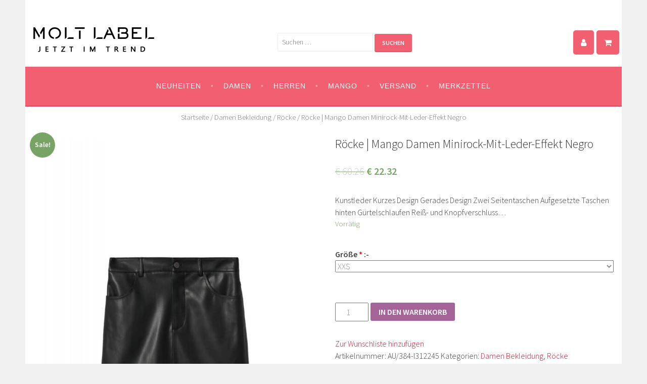

--- FILE ---
content_type: text/html; charset=UTF-8
request_url: https://www.moltlabel.com/verkauf/roecke-mango-damen-minirock-mit-leder-effekt-negro/
body_size: 17600
content:
<!DOCTYPE html>
<html lang="de" prefix="og: http://ogp.me/ns#">
<head>
<meta charset="UTF-8">
<meta name="viewport" content="width=device-width, initial-scale=1.0, maximum-scale=1.0, user-scalable=no" />
<link rel="pingback" href="https://www.moltlabel.com/xmlrpc.php">
				<script type="text/javascript">document.documentElement.className = document.documentElement.className + ' yes-js js_active js'</script>
			<title>Röcke | Mango Damen Minirock-Mit-Leder-Effekt Negro | Molt Label</title>
			<style>
				.wishlist_table .add_to_cart, a.add_to_wishlist.button.alt { border-radius: 16px; -moz-border-radius: 16px; -webkit-border-radius: 16px; }			</style>
		
<!-- This site is optimized with the Yoast SEO plugin v6.1.1 - https://yoa.st/1yg?utm_content=6.1.1 -->
<meta name="description" content="Kunstleder Kurzes Design Gerades Design Zwei Seitentaschen Aufgesetzte Taschen hinten Gürtelschlaufen Reiß- und Knopfverschluss..."/>
<link rel="canonical" href="https://www.moltlabel.com/verkauf/roecke-mango-damen-minirock-mit-leder-effekt-negro/" />
<meta property="og:locale" content="de_DE" />
<meta property="og:type" content="article" />
<meta property="og:title" content="Röcke | Mango Damen Minirock-Mit-Leder-Effekt Negro | Molt Label" />
<meta property="og:description" content="Kunstleder Kurzes Design Gerades Design Zwei Seitentaschen Aufgesetzte Taschen hinten Gürtelschlaufen Reiß- und Knopfverschluss..." />
<meta property="og:url" content="https://www.moltlabel.com/verkauf/roecke-mango-damen-minirock-mit-leder-effekt-negro/" />
<meta property="og:site_name" content="Molt Label" />
<meta property="og:image" content="https://www.moltlabel.com/wp-content/uploads/2024/04/rc3b6cke-mango-damen-minirock-mit-leder-effekt-negro.jpg" />
<meta property="og:image:secure_url" content="https://www.moltlabel.com/wp-content/uploads/2024/04/rc3b6cke-mango-damen-minirock-mit-leder-effekt-negro.jpg" />
<meta property="og:image:width" content="800" />
<meta property="og:image:height" content="1120" />
<meta name="twitter:card" content="summary" />
<meta name="twitter:description" content="Kunstleder Kurzes Design Gerades Design Zwei Seitentaschen Aufgesetzte Taschen hinten Gürtelschlaufen Reiß- und Knopfverschluss..." />
<meta name="twitter:title" content="Röcke | Mango Damen Minirock-Mit-Leder-Effekt Negro | Molt Label" />
<meta name="twitter:image" content="https://www.moltlabel.com/wp-content/uploads/2024/04/rc3b6cke-mango-damen-minirock-mit-leder-effekt-negro.jpg" />
<script type='application/ld+json'>{"@context":"http:\/\/schema.org","@type":"WebSite","@id":"#website","url":"https:\/\/www.moltlabel.com\/","name":"Molt Label","potentialAction":{"@type":"SearchAction","target":"https:\/\/www.moltlabel.com\/?s={search_term_string}","query-input":"required name=search_term_string"}}</script>
<!-- / Yoast SEO plugin. -->

<link rel='dns-prefetch' href='//fonts.googleapis.com' />
<link rel='dns-prefetch' href='//s.w.org' />
<link rel="alternate" type="application/rss+xml" title="Molt Label &raquo; Feed" href="https://www.moltlabel.com/feed/" />
<link rel="alternate" type="application/rss+xml" title="Molt Label &raquo; Kommentar-Feed" href="https://www.moltlabel.com/comments/feed/" />
<link rel="alternate" type="application/rss+xml" title="Molt Label &raquo; Röcke | Mango Damen Minirock-Mit-Leder-Effekt Negro Kommentar-Feed" href="https://www.moltlabel.com/verkauf/roecke-mango-damen-minirock-mit-leder-effekt-negro/feed/" />
		<script type="text/javascript">
			window._wpemojiSettings = {"baseUrl":"https:\/\/s.w.org\/images\/core\/emoji\/2.2.1\/72x72\/","ext":".png","svgUrl":"https:\/\/s.w.org\/images\/core\/emoji\/2.2.1\/svg\/","svgExt":".svg","source":{"concatemoji":"https:\/\/www.moltlabel.com\/wp-includes\/js\/wp-emoji-release.min.js?ver=4.7.29"}};
			!function(t,a,e){var r,n,i,o=a.createElement("canvas"),l=o.getContext&&o.getContext("2d");function c(t){var e=a.createElement("script");e.src=t,e.defer=e.type="text/javascript",a.getElementsByTagName("head")[0].appendChild(e)}for(i=Array("flag","emoji4"),e.supports={everything:!0,everythingExceptFlag:!0},n=0;n<i.length;n++)e.supports[i[n]]=function(t){var e,a=String.fromCharCode;if(!l||!l.fillText)return!1;switch(l.clearRect(0,0,o.width,o.height),l.textBaseline="top",l.font="600 32px Arial",t){case"flag":return(l.fillText(a(55356,56826,55356,56819),0,0),o.toDataURL().length<3e3)?!1:(l.clearRect(0,0,o.width,o.height),l.fillText(a(55356,57331,65039,8205,55356,57096),0,0),e=o.toDataURL(),l.clearRect(0,0,o.width,o.height),l.fillText(a(55356,57331,55356,57096),0,0),e!==o.toDataURL());case"emoji4":return l.fillText(a(55357,56425,55356,57341,8205,55357,56507),0,0),e=o.toDataURL(),l.clearRect(0,0,o.width,o.height),l.fillText(a(55357,56425,55356,57341,55357,56507),0,0),e!==o.toDataURL()}return!1}(i[n]),e.supports.everything=e.supports.everything&&e.supports[i[n]],"flag"!==i[n]&&(e.supports.everythingExceptFlag=e.supports.everythingExceptFlag&&e.supports[i[n]]);e.supports.everythingExceptFlag=e.supports.everythingExceptFlag&&!e.supports.flag,e.DOMReady=!1,e.readyCallback=function(){e.DOMReady=!0},e.supports.everything||(r=function(){e.readyCallback()},a.addEventListener?(a.addEventListener("DOMContentLoaded",r,!1),t.addEventListener("load",r,!1)):(t.attachEvent("onload",r),a.attachEvent("onreadystatechange",function(){"complete"===a.readyState&&e.readyCallback()})),(r=e.source||{}).concatemoji?c(r.concatemoji):r.wpemoji&&r.twemoji&&(c(r.twemoji),c(r.wpemoji)))}(window,document,window._wpemojiSettings);
		</script>
		<style type="text/css">
img.wp-smiley,
img.emoji {
	display: inline !important;
	border: none !important;
	box-shadow: none !important;
	height: 1em !important;
	width: 1em !important;
	margin: 0 .07em !important;
	vertical-align: -0.1em !important;
	background: none !important;
	padding: 0 !important;
}
</style>
<link rel='stylesheet' id='fmepco-front-css-css'  href='https://www.moltlabel.com/wp-content/plugins/fma-product-custom-options/front/css/fmepco_front_style.css?ver=4.7.29' type='text/css' media='all' />
<link rel='stylesheet' id='contact-form-7-css'  href='https://www.moltlabel.com/wp-content/plugins/contact-form-7/includes/css/styles.css?ver=4.6.1' type='text/css' media='all' />
<link rel='stylesheet' id='rs-plugin-settings-css'  href='https://www.moltlabel.com/wp-content/plugins/revslider/public/assets/css/settings.css?ver=5.3.1' type='text/css' media='all' />
<style id='rs-plugin-settings-inline-css' type='text/css'>
#rs-demo-id {}
</style>
<link rel='stylesheet' id='wpb-wiz-fancybox-css-css'  href='https://www.moltlabel.com/wp-content/plugins/woocommerce-image-zoom/assets/css/jquery.fancybox.css?ver=2.1.5' type='text/css' media='all' />
<link rel='stylesheet' id='woocommerce-layout-css'  href='//www.moltlabel.com/wp-content/plugins/woocommerce/assets/css/woocommerce-layout.css?ver=3.1.2' type='text/css' media='all' />
<link rel='stylesheet' id='woocommerce-smallscreen-css'  href='//www.moltlabel.com/wp-content/plugins/woocommerce/assets/css/woocommerce-smallscreen.css?ver=3.1.2' type='text/css' media='only screen and (max-width: 768px)' />
<link rel='stylesheet' id='woocommerce-general-css'  href='//www.moltlabel.com/wp-content/plugins/woocommerce/assets/css/woocommerce.css?ver=3.1.2' type='text/css' media='all' />
<link rel='stylesheet' id='dashicons-css'  href='https://www.moltlabel.com/wp-includes/css/dashicons.min.css?ver=4.7.29' type='text/css' media='all' />
<link rel='stylesheet' id='yith_wcas_frontend-css'  href='https://www.moltlabel.com/wp-content/plugins/yith-woocommerce-ajax-search/assets/css/yith_wcas_ajax_search.css?ver=4.7.29' type='text/css' media='all' />
<link rel='stylesheet' id='woocommerce_prettyPhoto_css-css'  href='//www.moltlabel.com/wp-content/plugins/woocommerce/assets/css/prettyPhoto.css?ver=3.1.2' type='text/css' media='all' />
<link rel='stylesheet' id='jquery-selectBox-css'  href='https://www.moltlabel.com/wp-content/plugins/yith-woocommerce-wishlist/assets/css/jquery.selectBox.css?ver=1.2.0' type='text/css' media='all' />
<link rel='stylesheet' id='yith-wcwl-main-css'  href='https://www.moltlabel.com/wp-content/plugins/yith-woocommerce-wishlist/assets/css/style.css?ver=2.1.2' type='text/css' media='all' />
<link rel='stylesheet' id='yith-wcwl-font-awesome-css'  href='https://www.moltlabel.com/wp-content/plugins/yith-woocommerce-wishlist/assets/css/font-awesome.min.css?ver=4.7.0' type='text/css' media='all' />
<link rel='stylesheet' id='sela-fonts-css'  href='https://fonts.googleapis.com/css?family=Source+Sans+Pro%3A300%2C300italic%2C400%2C400italic%2C600%7CDroid+Serif%3A400%2C400italic%7COswald%3A300%2C400&#038;subset=latin%2Clatin-ext' type='text/css' media='all' />
<link rel='stylesheet' id='genericons-css'  href='https://www.moltlabel.com/wp-content/themes/sela/fonts/genericons.css?ver=3.4.1' type='text/css' media='all' />
<link rel='stylesheet' id='sela-style-css'  href='https://www.moltlabel.com/wp-content/themes/sela/style.css?ver=4.7.29' type='text/css' media='all' />
<link rel='stylesheet' id='newsletter-subscription-css'  href='https://www.moltlabel.com/wp-content/plugins/newsletter/subscription/style.css?ver=4.8.0' type='text/css' media='all' />
<script type='text/javascript' src='https://www.moltlabel.com/wp-content/plugins/fma-product-custom-options/front/js/accounting.min.js?ver=4.7.29'></script>
<script type='text/javascript' src='https://www.moltlabel.com/wp-includes/js/jquery/jquery.js?ver=1.12.4'></script>
<script type='text/javascript' src='https://www.moltlabel.com/wp-includes/js/jquery/jquery-migrate.min.js?ver=1.4.1'></script>
<script type='text/javascript' src='https://www.moltlabel.com/wp-content/plugins/revslider/public/assets/js/jquery.themepunch.tools.min.js?ver=5.3.1'></script>
<script type='text/javascript' src='https://www.moltlabel.com/wp-content/plugins/revslider/public/assets/js/jquery.themepunch.revolution.min.js?ver=5.3.1'></script>
<script type='text/javascript'>
/* <![CDATA[ */
var woo_exchange_rate = {"ajax_url":"https:\/\/www.moltlabel.com\/wp-admin\/admin-ajax.php"};
/* ]]> */
</script>
<script type='text/javascript' src='https://www.moltlabel.com/wp-content/plugins/woo-exchange-rate/assets/js/woo-exchange-rate.js?ver=4.7.29'></script>
<script type='text/javascript' src='https://www.moltlabel.com/wp-content/plugins/woocommerce-image-zoom/assets/js/jquery.fancybox.pack.js?ver=2.1.5'></script>
<script type='text/javascript' src='https://www.moltlabel.com/wp-content/plugins/woocommerce-image-zoom/assets/js/jquery.elevateZoom-3.0.8.min.js?ver=3.0.8'></script>
<script type='text/javascript'>
/* <![CDATA[ */
var wc_add_to_cart_params = {"ajax_url":"\/wp-admin\/admin-ajax.php","wc_ajax_url":"\/verkauf\/roecke-mango-damen-minirock-mit-leder-effekt-negro\/?wc-ajax=%%endpoint%%","i18n_view_cart":"Warenkorb anzeigen","cart_url":"https:\/\/www.moltlabel.com\/warenkorb\/","is_cart":"","cart_redirect_after_add":"yes"};
/* ]]> */
</script>
<script type='text/javascript' src='//www.moltlabel.com/wp-content/plugins/woocommerce/assets/js/frontend/add-to-cart.min.js?ver=3.1.2'></script>
<script type='text/javascript' src='https://www.moltlabel.com/wp-content/plugins/js-composer/assets/js/vendors/woocommerce-add-to-cart.js?ver=5.0.1'></script>
<link rel='https://api.w.org/' href='https://www.moltlabel.com/wp-json/' />
<link rel="EditURI" type="application/rsd+xml" title="RSD" href="https://www.moltlabel.com/xmlrpc.php?rsd" />
<link rel="wlwmanifest" type="application/wlwmanifest+xml" href="https://www.moltlabel.com/wp-includes/wlwmanifest.xml" /> 
<meta name="generator" content="WordPress 4.7.29" />
<meta name="generator" content="WooCommerce 3.1.2" />
<link rel='shortlink' href='https://www.moltlabel.com/?p=386563' />
<link rel="alternate" type="application/json+oembed" href="https://www.moltlabel.com/wp-json/oembed/1.0/embed?url=https%3A%2F%2Fwww.moltlabel.com%2Fverkauf%2Froecke-mango-damen-minirock-mit-leder-effekt-negro%2F" />
<link rel="alternate" type="text/xml+oembed" href="https://www.moltlabel.com/wp-json/oembed/1.0/embed?url=https%3A%2F%2Fwww.moltlabel.com%2Fverkauf%2Froecke-mango-damen-minirock-mit-leder-effekt-negro%2F&#038;format=xml" />
	<noscript><style>.woocommerce-product-gallery{ opacity: 1 !important; }</style></noscript>
	<meta name="generator" content="Powered by Visual Composer - drag and drop page builder for WordPress."/>
<!--[if lte IE 9]><link rel="stylesheet" type="text/css" href="https://www.moltlabel.com/wp-content/plugins/js-composer/assets/css/vc_lte_ie9.min.css" media="screen"><![endif]--><meta name="generator" content="Powered by Slider Revolution 5.3.1 - responsive, Mobile-Friendly Slider Plugin for WordPress with comfortable drag and drop interface." />
<link rel="icon" href="https://www.moltlabel.com/wp-content/uploads/2024/04/favicon-80x80.png" sizes="32x32" />
<link rel="icon" href="https://www.moltlabel.com/wp-content/uploads/2024/04/favicon.png" sizes="192x192" />
<link rel="apple-touch-icon-precomposed" href="https://www.moltlabel.com/wp-content/uploads/2024/04/favicon.png" />
<meta name="msapplication-TileImage" content="https://www.moltlabel.com/wp-content/uploads/2024/04/favicon.png" />
		<style type="text/css" id="wp-custom-css">
			/*
You can add your own CSS here.

Click the help icon above to learn more.
*/
#secondary{display:none;}
#primary{width:100%;}
body:not(.tax-product_cat) #secondary{display:none;}
body:not(.tax-product_cat) #primary{width:100%;}
@media (max-width: 850px){

#secondary{display:none;}
#primary{width:100%;}
}
.woocommerce ul.products li.product a {
    color: #111;
}
mark, ins {
    background: none;}
.woocommerce ul.products li.product .price del {
    display: initial;
}
.woocommerce ul.cart_list li img, .woocommerce ul.product_list_widget li img {
    width: 50px;}
.woocommerce div.product .product_title {
    text-align: left;
    font-size: 24px;
    line-height: 1.3;
}
@media (min-width: 768px) and (max-width: 850px){
.woocommerce div.product .woocommerce-tabs ul.tabs li a {
    font-size: 14px;
}

.main-navigation {
    padding: 5px;
}
.footer-widget-area .widget-area {
    float: left;
    margin-right: 0 !important;
    width: 46% !important;
    padding: 0 10px;
}}
form#yith-wcwl-form.woocommerce {
overflow: auto;
}
.woocommerce table.wishlist_table {
    font-size: 100%;
}
.woocommerce table.wishlist_table tbody td.product-add-to-cart{
min-width: 180px;
}
.woocommerce .wishlist-title h2 {
    display: none;
}
@media (min-width: 900px) and (max-width: 1024px){
.footer-widget-area {
    padding: 2em 1.661% 1.5em;
}
div#content {
    min-height: 700px;
}
form.woocommerce-shipping-calculator button.button {
    font-size: 14px;
    text-align: center;
    width: 100%;
}
}

@media (min-width: 600px) and (max-width: 768px){
form.woocommerce-shipping-calculator button.button {
    font-size: 14px;
    text-align: center;
    width: 100%;
}

.woocommerce-account .woocommerce-MyAccount-content, .woocommerce-account .woocommerce-MyAccount-navigation {
    float: none;
    width: 100%;
}

.woocommerce #content div.product div.summary, .woocommerce div.product div.summary, .woocommerce-page #content div.product div.summary, .woocommerce-page div.product div.summary {
    float: right;
    width: 48%;
    clear: none;
}
.woocommerce #content div.product div.images, .woocommerce div.product div.images, .woocommerce-page #content div.product div.images, .woocommerce-page div.product div.images {
    float: left;
    width: 48%;
}
}
@media (min-width: 800px) and (max-width: 850px){
div#content {
    min-height: 300px;
}
.woocommerce .cart-collaterals .cart_totals, .woocommerce-page .cart-collaterals .cart_totals {
    width: 58%;
}
form.woocommerce-shipping-calculator button.button {
    font-size: 12px;
}
.woocommerce div.product .woocommerce-tabs ul.tabs li {
    padding: 0 10px;
}
.woocommerce ul.products li.product, .woocommerce-page ul.products li.product, .woocommerce-page[class*=columns-] ul.products li.product, .woocommerce[class*=columns-] ul.products li.product {
    width: 48% !important;
    float: left;
    clear: both;
    margin: 0 0 2.992em;
}
.woocommerce ul.products li.product:nth-child(2n), .woocommerce-page ul.products li.product:nth-child(2n), .woocommerce-page[class*=columns-] ul.products li.product:nth-child(2n), .woocommerce[class*=columns-] ul.products li.product:nth-child(2n) {
    float: right !important;
    clear: none!important;
}
}
@media (max-width: 680px){
.woocommerce ul#shipping_method li label {
    font-size: 15px;
}
.woocommerce ul#shipping_method li {
    text-indent: -40px;
}
.content-wrapper {
    padding: 1em;
}
fieldset#wc-mttcconline-cc-form input#mttcconline-card-cvc {
    width: 150px !important;
    font-size: 20px;
}
label.woocommerce-form__label.woocommerce-form__label-for-checkbox.checkbox {
    font-size: 16px;
}
form.checkout_coupon input#coupon_code {
    text-align: center;
}
.woocommerce div.product .woocommerce-tabs ul.tabs li a {
    width: 100%;
}
.woocommerce div.product .woocommerce-tabs ul.tabs {
    padding: 0 0 0 10px;
}
.woocommerce div.product .woocommerce-tabs ul.tabs li {
    display: block !important;
    text-align: center;
}
html #wpadminbar {
    overflow: hidden;
}
.main-navigation a {
    display: contents;
}
table.shop_table.cart.wishlist_table td.product-name {
    min-width: 210px;
}
div#customer_login h2 {
    font-size: 18px;
}
.woocommerce form .form-row label {
    font-size: 13px;
}
.page-id-9 .register .woocomerce-FormRow.form-row .woocommerce-Button.button {
    font-size: 76%;
    width: 100%;
}
form.track_order input.button {
    width: 100%;
}
.page-title, .entry-title, .entry-title a {
    font-size: 23px;
}

.page-id-9 .register .woocomerce-FormRow.form-row .woocommerce-Button.button {
    white-space: initial;
}
.site-branding {
    text-align: center;
}
.header-cart{
    margin-left: 35%;
}
.header-search {
text-align: center;
}
.header-cart, .header-login{
display: inline-block;
float:none !important;
margin-bottom: 10px;
}
.top-header {
	display: block;
    background: #fff;
}
.woocommerce table.cart td.actions .button, .woocommerce-page #content table.cart td.actions .button, .woocommerce-page table.cart td.actions .button {
    width: 100% !important;
}
.woocommerce table.cart td.actions .input-text, .woocommerce-page #content table.cart td.actions .input-text, .woocommerce-page table.cart td.actions .input-text {
    width: 100% !important;
    margin-bottom: 8px !important;
}
.woocommerce .woocommerce-breadcrumb{
    word-break: break-word;
}
.woocommerce .woocommerce-ordering,.woocommerce .woocommerce-ordering select,.woocommerce .woocommerce-result-count{
width: 100%;
}
.woocommerce-checkout #payment div.payment_box .form-row {width:100%;}
.woocommerce ul.products li.product, .woocommerce-page ul.products li.product, .woocommerce-page[class*=columns-] ul.products li.product, .woocommerce[class*=columns-] ul.products li.product {
    width: 100% !important;
    float: none !important;
    clear: both;
    margin: 0 0 2.992em;
}
.woocommerce ul.products li.product:nth-child(2n), .woocommerce-page ul.products li.product:nth-child(2n), .woocommerce-page[class*=columns-] ul.products li.product:nth-child(2n), .woocommerce[class*=columns-] ul.products li.product:nth-child(2n) {
    float: none !important;
    clear: both!important;
}
}
.wpcf7 p .wpcf7-form-control{width:100% !important;box-sizing: border-box;}
.home .entry-header .entry-title {
    display: none;
}
.header-cart a, .header-login a {
    color: #fff;
	font-size: 16px;
}
.header-cart, .header-login{
	float: right;
    background: #f25f70;
    margin-right: 5px;
    border-radius: 5px;
    margin-top: 15px;
padding:12px 15px;
}
@media (min-width: 768px){

.archive .page-title{
font-size: 20px;
}
.main-navigation ul ul a {
font-size:14px;
}
.main-navigation ul li:hover > ul, .main-navigation ul li.focus > ul {
    left: -30px;
}
.main-navigation ul ul a {
    text-transform: capitalize;
    letter-spacing: 0;
    width: 200px;
}
.main-navigation ul ul {
    width: 230px;
}
.main-navigation ul ul li {
    padding: 0 5px;
}
.woocommerce-billing-fields__field-wrapper input#billing_phone {
    height: 35.67px;
}
.main-navigation ul ul ul a {
    white-space: nowrap;
}
.site-branding, .site-navigation {
    padding-top: 40px;
}
.header-cart, .header-login {
margin-top: 60px;
}

.main-navigation ul ul a {
padding: 0em 10px;
}
.woocommerce ul.products li.product .woocommerce-loop-product__title{
height: 70px;
    overflow: hidden;
}
.main-navigation ul ul{
    top: 100%;
}
.header-search{
    margin-top: 50px;
padding:15px;
}
.header-search,.header-cart, .header-login{
    display: inline-block;
}
.header-site-right {
    float: left;
    width: 60%;

}
.top-header {
    background: #fff;
	width: 100%;
    display: flex;
}
.site-branding, .site-navigation {
    float: left;
    width: 40%;
}
.main-navigation{
clear: both;
}
}
.fa-shopping-basket:before {
    content: "\f07a";
	font-family: "FontAwesome";
	font-style: initial;
}
#secondary .widget > ul {
    padding-left: 10px;
}

#secondary .widget li > ul{
    margin-left: 14px;
}
#secondary a {
color:#111;
}
.sidebar-widget-area .widget ul > li{
    padding: 0.5em 0 0.857em;
}
#breadcrumb .woocommerce-breadcrumb {
    margin: 0 !important;
    padding: 10px !important;
    background: #fff !important;
}
.related > h2 {
text-transform: capitalize;
}
@media (min-width: 800px){
.woocommerce table.cart td.actions .input-text, .woocommerce-page #content table.cart td.actions .input-text, .woocommerce-page table.cart td.actions .input-text {
    width: auto;
}}
.woocommerce-cart table.cart img {    width: 100px;}
.woocommerce-cart table.cart .product-thumbnail {min-width: 100px;}
.woocommerce-checkout #payment div.payment_box .form-row.form-row-last {
    float: left;
    clear: both;
}
.woocommerce table.cart td.actions .input-text, .woocommerce-page #content table.cart td.actions .input-text, .woocommerce-page table.cart td.actions .input-text{
height: 35.76px;
}
.woocommerce #content div.product div.thumbnails a, .woocommerce div.product div.thumbnails a, .woocommerce-page #content div.product div.thumbnails a, .woocommerce-page div.product div.thumbnails a{
    margin-right: .8%;
}
.woocommerce-error::before, .woocommerce-info::before, .woocommerce-message::before {
    left: .5em;
}
.site-footer {
text-transform: unset;
}

.woocommerce div.product div.images img {
padding: 5px;
}

 .sizechart table{
   width:100%;
   border-collapse: collapse;
   margin-bottom:20px;
   white-space: nowrap;
}
.sizechart table td,.sizechart table th{
     border:1px solid #ddd;
     text-align:center;
     vertical-align: middle;
     padding:5px;
}
.sizechart {
    overflow: auto;
}

@media (max-width: 680px){
.archive .page-title {
    font-size: 18px;
}
.main-navigation ul ul ul a {
    text-transform: capitalize;
}
.woocommerce-message {
    padding: 1em 2em 1em 2.5em;
}
div#order_review {
    overflow: auto;
}
form.checkout_coupon input.button {
    width: 100%;
}
form.woocommerce-shipping-calculator button.button {
    font-size: 14px;
    text-align: center;
    width: 100%;
}
table.shop_table.shop_table_responsive {
    table-layout: fixed;
}
table.shop_table.shop_table_responsive.cart.woocommerce-cart-form__contents input#coupon_code {
    text-align: center;
}

.woocommerce form .form-row-first,.woocommerce form .form-row-last{
	width:100%;
}
.woocommerce form .form-row{
	padding:0;
}
}

@media (min-width: 1100px){
div#content {
    min-height: 450px;
}
}
@media (min-width: 1024px){
.main-navigation a {
    letter-spacing: 1.0px;
}
}
.woocommerce .products>li {
    text-align: center;
}
.woocommerce .products>li h2.woocommerce-loop-product__title {
text-align: center;
}
.woocommerce .products>li span.price {
text-align: center;
}
.page-title, .entry-title, .entry-title a {
    text-align: center;
}
#breadcrumb .woocommerce-breadcrumb {
    text-align: center;
}
nav.woocommerce-MyAccount-navigation ul {
    list-style: none;
}
nav.woocommerce-MyAccount-navigation li {
    padding: 5px 0px;
}
form.woocomerce-form.woocommerce-form-login.login label.woocommerce-form__label.woocommerce-form__label-for-checkbox.inline {
    display: block;
}
.woocommerce .quantity .qty {
    height: 31px;
}
.woocommerce div.product div.images div.thumbnails {
    padding-top: 0px;
}
.woocommerce table.wishlist_table thead th {
    white-space: nowrap;
}

.woocommerce table.wishlist_table tr td.product-remove {
    padding: 16px 12px;
}
fieldset#wc-mttcconline-cc-form input#mttcconline-card-cvc {
    width: 165px !important;
}
@media (min-width: 768px){
	.main-navigation ul ul ul {
    width: 226px;
    padding: 0 5px;
}
.main-navigation ul ul ul a {
    width: 186px;
    white-space: nowrap;
}
}
.main-navigation a {
    font-weight: 500;
    font-family: Montserrat,sans-serif;
}

.main-navigation a {
    line-height: 45px;
}



.woocommerce table.wishlist_table {
    font-size: 100%;
}
.summary.entry-summary {
    margin-top: 0px;
}
@media (min-width: 768px) and (max-width: 850px){
table.shop_table.cart.wishlist_table td.product-name {
    min-width: 250px;
}}
@media (min-width: 800px) and (max-width: 850px){
table.shop_table.cart.wishlist_table td.product-thumbnail {
    min-width: 80px;
}}
.woocommerce form .form-row label.inline {
    display: block;
}
tr#yith-wcwl-row-467802 td.product-name {
    min-width: 350px;
}
table.shop_table.cart.wishlist_table th {
    text-align: center;
}
td.actions input#coupon_code {
    text-align: center;
}
section.shipping-calculator-form button.button {
    width: 100%;
}
form.checkout_coupon input#coupon_code {
    text-align: center;
}
table.shop_table.shop_table_responsive.cart.woocommerce-cart-form__contents input#coupon_code {
    text-align: center;
}
.woocommerce table.wishlist_table thead th {
    white-space: nowrap;
}
.woocommerce .wishlist_table td.product-add-to-cart a {
    white-space: nowrap;
}
@media (max-width: 680px){
.sizechart {
    white-space: nowrap;
}
ul#wp-admin-bar-root-default {
    display: none;
}
.woocommerce table.wishlist_table thead th, .woocommerce table.wishlist_table tbody td {
    min-width: 30px;
}
table.shop_table.cart.wishlist_table td.product-name {
    min-width: 200px;
}
.woocommerce div.product .woocommerce-tabs ul.tabs {
    padding: 0px 10px;
}
form.checkout_coupon.woocommerce-form-coupon button.button {
    width: 100%;
}
.checkout_coupon input.button {
     width: 100%;
}
.woocommerce div.product .woocommerce-tabs ul.tabs li {

    margin: 0 0px;
}
a.button.wc-forward{
    padding: 15px 0 !important;
    width: 100%;
    text-align: center;
}
.woocommerce div.product .woocommerce-tabs ul.tabs li a {
    padding: 10px 0;
    width: 100%;
}
.woocommerce div.product .woocommerce-tabs ul.tabs li {
    padding: 0px;
}
a.woocommerce-Button.button {
    padding: 10px 0;
    width: 100%;
    text-align: center;
}
.woocommerce div.product .woocommerce-tabs ul.tabs li {
    padding: 0 0em;
}
}


.summary.entry-summary div:nth-child(9) {
    display: none;
}
		</style>
	<noscript><style type="text/css"> .wpb_animate_when_almost_visible { opacity: 1; }</style></noscript></head>

<body class="product-template-default single single-product postid-386563 wp-custom-logo woocommerce woocommerce-page not-multi-author no-sidebar display-header-text wpb-js-composer js-comp-ver-5.0.1 vc_responsive">
<div id="page" class="hfeed site">
	<header id="masthead" class="site-header" role="banner">
		<a class="skip-link screen-reader-text" href="#content" title="Springe zum Inhalt">Springe zum Inhalt</a>
<div class="top-header">
		<div class="site-branding">
			<a href="https://www.moltlabel.com/" class="custom-logo-link" rel="home" itemprop="url"><img width="250" height="70" src="https://www.moltlabel.com/wp-content/uploads/2024/04/DFG-LOGO.png" class="custom-logo" alt="" itemprop="logo" srcset="https://www.moltlabel.com/wp-content/uploads/2024/04/DFG-LOGO.png 250w, https://www.moltlabel.com/wp-content/uploads/2024/04/DFG-LOGO-80x22.png 80w" sizes="(max-width: 250px) 100vw, 250px" /></a>		</div><!-- .site-branding -->
<div class="header-site-right">
<div class="header-search"><form role="search" method="get" class="search-form" action="https://www.moltlabel.com/">
				<label>
					<span class="screen-reader-text">Suche nach:</span>
					<input type="search" class="search-field" placeholder="Suchen …" value="" name="s" />
				</label>
				<input type="submit" class="search-submit" value="Suchen" />
			</form></div>
<div class="header-cart"><a href="https://www.moltlabel.com/warenkorb/"><i class="fas fa-shopping-basket"></i></a></div>
<div class="header-login"> 
                    <a href="https://www.moltlabel.com/mein-konto/" title="My Account">
                        <i class="fa fa-user"></i>
                    </a>
                </div>
				</div>
				</div>
		<nav id="site-navigation" class="main-navigation" role="navigation">
			<button class="menu-toggle" aria-controls="menu" aria-expanded="false">Menü</button>
			<div class="menu-product-menu-container"><ul id="menu-product-menu" class="menu"><li id="menu-item-390251" class="menu-item menu-item-type-post_type menu-item-object-page menu-item-390251"><a href="https://www.moltlabel.com/neuheiten/">Neuheiten</a></li>
<li id="menu-item-390241" class="menu-item menu-item-type-custom menu-item-object-custom menu-item-has-children menu-item-390241"><a>Damen</a>
<ul class="sub-menu">
	<li id="menu-item-390179" class="menu-item menu-item-type-taxonomy menu-item-object-product_cat current-product-ancestor current-menu-parent current-product-parent menu-item-has-children menu-item-390179"><a href="https://www.moltlabel.com/neu-kategorie/damen-bekleidung/">Damen Bekleidung</a>
	<ul class="sub-menu">
		<li id="menu-item-390220" class="menu-item menu-item-type-taxonomy menu-item-object-product_cat menu-item-390220"><a href="https://www.moltlabel.com/neu-kategorie/damen-bekleidung/bikinis-und-badeanzuege/">Bikinis Und Badeanzüge</a></li>
		<li id="menu-item-390211" class="menu-item menu-item-type-taxonomy menu-item-object-product_cat menu-item-390211"><a href="https://www.moltlabel.com/neu-kategorie/damen-bekleidung/hosen-damen-bekleidung/">Hosen</a></li>
		<li id="menu-item-390214" class="menu-item menu-item-type-taxonomy menu-item-object-product_cat menu-item-390214"><a href="https://www.moltlabel.com/neu-kategorie/damen-bekleidung/hemdblusen/">Hemdblusen</a></li>
		<li id="menu-item-390195" class="menu-item menu-item-type-taxonomy menu-item-object-product_cat menu-item-390195"><a href="https://www.moltlabel.com/neu-kategorie/damen-bekleidung/jeans/">Jeans</a></li>
		<li id="menu-item-390183" class="menu-item menu-item-type-taxonomy menu-item-object-product_cat menu-item-390183"><a href="https://www.moltlabel.com/neu-kategorie/damen-bekleidung/jacken-und-blazer/">Jacken Und Blazer</a></li>
		<li id="menu-item-390203" class="menu-item menu-item-type-taxonomy menu-item-object-product_cat menu-item-390203"><a href="https://www.moltlabel.com/neu-kategorie/damen-bekleidung/kleider-und-overalls/">Kleider Und Overalls</a></li>
		<li id="menu-item-390200" class="menu-item menu-item-type-taxonomy menu-item-object-product_cat menu-item-390200"><a href="https://www.moltlabel.com/neu-kategorie/damen-bekleidung/kleider-und-jumpsuits/">Kleider Und Jumpsuits</a></li>
		<li id="menu-item-390182" class="menu-item menu-item-type-taxonomy menu-item-object-product_cat menu-item-390182"><a href="https://www.moltlabel.com/neu-kategorie/damen-bekleidung/maentel/">Mäntel</a></li>
		<li id="menu-item-390210" class="menu-item menu-item-type-taxonomy menu-item-object-product_cat menu-item-390210"><a href="https://www.moltlabel.com/neu-kategorie/damen-bekleidung/pyjamas-damen-bekleidung/">Pyjamas</a></li>
		<li id="menu-item-390181" class="menu-item menu-item-type-taxonomy menu-item-object-product_cat menu-item-390181"><a href="https://www.moltlabel.com/neu-kategorie/damen-bekleidung/pullover-und-cardigans/">Pullover Und Cardigans</a></li>
		<li id="menu-item-390191" class="menu-item menu-item-type-taxonomy menu-item-object-product_cat current-product-ancestor current-menu-parent current-product-parent menu-item-390191"><a href="https://www.moltlabel.com/neu-kategorie/damen-bekleidung/roecke/">Röcke</a></li>
		<li id="menu-item-390221" class="menu-item menu-item-type-taxonomy menu-item-object-product_cat menu-item-390221"><a href="https://www.moltlabel.com/neu-kategorie/damen-bekleidung/shorts/">Shorts</a></li>
		<li id="menu-item-390230" class="menu-item menu-item-type-taxonomy menu-item-object-product_cat menu-item-390230"><a href="https://www.moltlabel.com/neu-kategorie/damen-bekleidung/sweatshirts-damen-bekleidung/">Sweatshirts</a></li>
		<li id="menu-item-390180" class="menu-item menu-item-type-taxonomy menu-item-object-product_cat menu-item-390180"><a href="https://www.moltlabel.com/neu-kategorie/damen-bekleidung/shirts-tops/">Shirts &#038; Tops</a></li>
		<li id="menu-item-390223" class="menu-item menu-item-type-taxonomy menu-item-object-product_cat menu-item-390223"><a href="https://www.moltlabel.com/neu-kategorie/damen-bekleidung/sportkleidung/">Sportkleidung</a></li>
		<li id="menu-item-390215" class="menu-item menu-item-type-taxonomy menu-item-object-product_cat menu-item-390215"><a href="https://www.moltlabel.com/neu-kategorie/damen-bekleidung/strickjacken-pullover-damen-bekleidung/">Strickjacken &#038; Pullover</a></li>
		<li id="menu-item-390219" class="menu-item menu-item-type-taxonomy menu-item-object-product_cat menu-item-390219"><a href="https://www.moltlabel.com/neu-kategorie/damen-bekleidung/t-shirts-und-oberteile/">T-Shirts Und Oberteile</a></li>
		<li id="menu-item-390226" class="menu-item menu-item-type-taxonomy menu-item-object-product_cat menu-item-390226"><a href="https://www.moltlabel.com/neu-kategorie/damen-bekleidung/unterwaesche-und-lingerie/">Unterwäsche Und Lingerie</a></li>
	</ul>
</li>
	<li id="menu-item-390186" class="menu-item menu-item-type-taxonomy menu-item-object-product_cat menu-item-has-children menu-item-390186"><a href="https://www.moltlabel.com/neu-kategorie/damen-zubehoer/">Damen Zubehör</a>
	<ul class="sub-menu">
		<li id="menu-item-390209" class="menu-item menu-item-type-taxonomy menu-item-object-product_cat menu-item-390209"><a href="https://www.moltlabel.com/neu-kategorie/damen-zubehoer/guertel/">Gürtel</a></li>
		<li id="menu-item-390206" class="menu-item menu-item-type-taxonomy menu-item-object-product_cat menu-item-390206"><a href="https://www.moltlabel.com/neu-kategorie/damen-zubehoer/geldboersen-und-brieftaschen/">Geldbörsen Und Brieftaschen</a></li>
		<li id="menu-item-390233" class="menu-item menu-item-type-taxonomy menu-item-object-product_cat menu-item-390233"><a href="https://www.moltlabel.com/neu-kategorie/damen-zubehoer/lederwaren/">Lederwaren</a></li>
		<li id="menu-item-390187" class="menu-item menu-item-type-taxonomy menu-item-object-product_cat menu-item-390187"><a href="https://www.moltlabel.com/neu-kategorie/damen-zubehoer/muetzen-und-handschuhe/">Mützen Und Handschuhe</a></li>
		<li id="menu-item-390208" class="menu-item menu-item-type-taxonomy menu-item-object-product_cat menu-item-390208"><a href="https://www.moltlabel.com/neu-kategorie/damen-zubehoer/schmuck/">Schmuck</a></li>
		<li id="menu-item-390229" class="menu-item menu-item-type-taxonomy menu-item-object-product_cat menu-item-390229"><a href="https://www.moltlabel.com/neu-kategorie/damen-zubehoer/schals-tuecher/">Schals &#038; Tücher</a></li>
	</ul>
</li>
	<li id="menu-item-390198" class="menu-item menu-item-type-taxonomy menu-item-object-product_cat menu-item-390198"><a href="https://www.moltlabel.com/neu-kategorie/damen-schuhe/">Damen Schuhe</a></li>
	<li id="menu-item-390201" class="menu-item menu-item-type-taxonomy menu-item-object-product_cat menu-item-390201"><a href="https://www.moltlabel.com/neu-kategorie/damen-taschen/">Damen Taschen</a></li>
</ul>
</li>
<li id="menu-item-390240" class="menu-item menu-item-type-custom menu-item-object-custom menu-item-has-children menu-item-390240"><a>Herren</a>
<ul class="sub-menu">
	<li id="menu-item-390184" class="menu-item menu-item-type-taxonomy menu-item-object-product_cat menu-item-has-children menu-item-390184"><a href="https://www.moltlabel.com/neu-kategorie/herren-bekleidung/">Herren Bekleidung</a>
	<ul class="sub-menu">
		<li id="menu-item-390190" class="menu-item menu-item-type-taxonomy menu-item-object-product_cat menu-item-390190"><a href="https://www.moltlabel.com/neu-kategorie/herren-bekleidung/blazer/">Blazer</a></li>
		<li id="menu-item-390197" class="menu-item menu-item-type-taxonomy menu-item-object-product_cat menu-item-390197"><a href="https://www.moltlabel.com/neu-kategorie/herren-bekleidung/badehosen/">Badehosen</a></li>
		<li id="menu-item-390236" class="menu-item menu-item-type-taxonomy menu-item-object-product_cat menu-item-390236"><a href="https://www.moltlabel.com/neu-kategorie/herren-bekleidung/bermudashort/">Bermudashort</a></li>
		<li id="menu-item-390188" class="menu-item menu-item-type-taxonomy menu-item-object-product_cat menu-item-390188"><a href="https://www.moltlabel.com/neu-kategorie/herren-bekleidung/hosen/">Hosen</a></li>
		<li id="menu-item-390194" class="menu-item menu-item-type-taxonomy menu-item-object-product_cat menu-item-390194"><a href="https://www.moltlabel.com/neu-kategorie/herren-bekleidung/hemden/">Hemden</a></li>
		<li id="menu-item-390196" class="menu-item menu-item-type-taxonomy menu-item-object-product_cat menu-item-390196"><a href="https://www.moltlabel.com/neu-kategorie/herren-bekleidung/jeans-herren-bekleidung/">Jeans</a></li>
		<li id="menu-item-390185" class="menu-item menu-item-type-taxonomy menu-item-object-product_cat menu-item-390185"><a href="https://www.moltlabel.com/neu-kategorie/herren-bekleidung/jacken-und-westen/">Jacken Und Westen</a></li>
		<li id="menu-item-390216" class="menu-item menu-item-type-taxonomy menu-item-object-product_cat menu-item-390216"><a href="https://www.moltlabel.com/neu-kategorie/herren-bekleidung/leder/">Leder</a></li>
		<li id="menu-item-390205" class="menu-item menu-item-type-taxonomy menu-item-object-product_cat menu-item-390205"><a href="https://www.moltlabel.com/neu-kategorie/herren-bekleidung/maentel-herren-bekleidung/">Mäntel</a></li>
		<li id="menu-item-390199" class="menu-item menu-item-type-taxonomy menu-item-object-product_cat menu-item-390199"><a href="https://www.moltlabel.com/neu-kategorie/herren-bekleidung/pyjamas/">Pyjamas</a></li>
		<li id="menu-item-390218" class="menu-item menu-item-type-taxonomy menu-item-object-product_cat menu-item-390218"><a href="https://www.moltlabel.com/neu-kategorie/herren-bekleidung/polo-shirts/">Polo-Shirts</a></li>
		<li id="menu-item-390212" class="menu-item menu-item-type-taxonomy menu-item-object-product_cat menu-item-390212"><a href="https://www.moltlabel.com/neu-kategorie/herren-bekleidung/sweatshirts/">Sweatshirts</a></li>
		<li id="menu-item-390207" class="menu-item menu-item-type-taxonomy menu-item-object-product_cat menu-item-390207"><a href="https://www.moltlabel.com/neu-kategorie/herren-bekleidung/strickjacken-pullover/">Strickjacken &#038; Pullover</a></li>
		<li id="menu-item-390189" class="menu-item menu-item-type-taxonomy menu-item-object-product_cat menu-item-390189"><a href="https://www.moltlabel.com/neu-kategorie/herren-bekleidung/t-shirts/">T-Shirts</a></li>
		<li id="menu-item-390234" class="menu-item menu-item-type-taxonomy menu-item-object-product_cat menu-item-390234"><a href="https://www.moltlabel.com/neu-kategorie/herren-bekleidung/trenchcoats-und-parka/">Trenchcoats Und Parka</a></li>
		<li id="menu-item-390227" class="menu-item menu-item-type-taxonomy menu-item-object-product_cat menu-item-390227"><a href="https://www.moltlabel.com/neu-kategorie/herren-bekleidung/ueberhemden/">Überhemden</a></li>
		<li id="menu-item-390222" class="menu-item menu-item-type-taxonomy menu-item-object-product_cat menu-item-390222"><a href="https://www.moltlabel.com/neu-kategorie/herren-bekleidung/unterwaesche/">Unterwäsche</a></li>
	</ul>
</li>
	<li id="menu-item-390192" class="menu-item menu-item-type-taxonomy menu-item-object-product_cat menu-item-has-children menu-item-390192"><a href="https://www.moltlabel.com/neu-kategorie/herren-zubehoer/">Herren Zubehör</a>
	<ul class="sub-menu">
		<li id="menu-item-390217" class="menu-item menu-item-type-taxonomy menu-item-object-product_cat menu-item-390217"><a href="https://www.moltlabel.com/neu-kategorie/herren-zubehoer/armbaender-und-ringe/">Armbänder Und Ringe</a></li>
		<li id="menu-item-390228" class="menu-item menu-item-type-taxonomy menu-item-object-product_cat menu-item-390228"><a href="https://www.moltlabel.com/neu-kategorie/herren-zubehoer/accessoires-zum-anzug/">Accessoires Zum Anzug</a></li>
		<li id="menu-item-390231" class="menu-item menu-item-type-taxonomy menu-item-object-product_cat menu-item-390231"><a href="https://www.moltlabel.com/neu-kategorie/herren-zubehoer/geldboersen/">Geldbörsen</a></li>
		<li id="menu-item-390193" class="menu-item menu-item-type-taxonomy menu-item-object-product_cat menu-item-390193"><a href="https://www.moltlabel.com/neu-kategorie/herren-zubehoer/guertel-und-hosentraeger/">Gürtel Und Hosenträger</a></li>
		<li id="menu-item-390202" class="menu-item menu-item-type-taxonomy menu-item-object-product_cat menu-item-390202"><a href="https://www.moltlabel.com/neu-kategorie/herren-zubehoer/krawatten-und-fliegen/">Krawatten Und Fliegen</a></li>
		<li id="menu-item-390213" class="menu-item menu-item-type-taxonomy menu-item-object-product_cat menu-item-390213"><a href="https://www.moltlabel.com/neu-kategorie/herren-zubehoer/muetzen-handschuhe/">Mützen &#038; Handschuhe</a></li>
		<li id="menu-item-390235" class="menu-item menu-item-type-taxonomy menu-item-object-product_cat menu-item-390235"><a href="https://www.moltlabel.com/neu-kategorie/herren-zubehoer/schals/">Schals</a></li>
		<li id="menu-item-390232" class="menu-item menu-item-type-taxonomy menu-item-object-product_cat menu-item-390232"><a href="https://www.moltlabel.com/neu-kategorie/herren-zubehoer/schals-tuecher-herren-zubehoer/">Schals &#038; Tücher</a></li>
	</ul>
</li>
	<li id="menu-item-390204" class="menu-item menu-item-type-taxonomy menu-item-object-product_cat menu-item-390204"><a href="https://www.moltlabel.com/neu-kategorie/herren-schuhe/">Herren Schuhe</a></li>
	<li id="menu-item-390224" class="menu-item menu-item-type-taxonomy menu-item-object-product_cat menu-item-390224"><a href="https://www.moltlabel.com/neu-kategorie/herren-taschen/">Herren Taschen</a></li>
</ul>
</li>
<li id="menu-item-390238" class="menu-item menu-item-type-taxonomy menu-item-object-product_tag menu-item-390238"><a href="https://www.moltlabel.com/neu-schlagwort/mango/">Mango</a></li>
<li id="menu-item-390252" class="menu-item menu-item-type-post_type menu-item-object-page menu-item-390252"><a href="https://www.moltlabel.com/versand/">Versand</a></li>
<li id="menu-item-390239" class="menu-item menu-item-type-post_type menu-item-object-page menu-item-390239"><a href="https://www.moltlabel.com/merkzettel/">Merkzettel</a></li>
</ul></div>		</nav><!-- #site-navigation -->
	</header><!-- #masthead -->
<div id="breadcrumb">
<nav class="woocommerce-breadcrumb"><a href="https://www.moltlabel.com">Startseite</a>&nbsp;&#47;&nbsp;<a href="https://www.moltlabel.com/neu-kategorie/damen-bekleidung/">Damen Bekleidung</a>&nbsp;&#47;&nbsp;<a href="https://www.moltlabel.com/neu-kategorie/damen-bekleidung/roecke/">Röcke</a>&nbsp;&#47;&nbsp;Röcke | Mango Damen Minirock-Mit-Leder-Effekt Negro</nav></div>
	<div id="content" class="site-content">

		<div class="content-wrapper without-featured-image">
			<div id="primary" class="content-area">
						                    

<div id="product-386563" class="post-386563 product type-product status-publish has-post-thumbnail product_cat-damen-bekleidung product_cat-roecke product_tag-mango product_tag-negro product_tag-roecke with-featured-image first instock sale purchasable product-type-simple">

	                <div ><p style="
            color: #9b9b9b;
            cursor: auto;
            font-family: Roboto,helvetica,arial,sans-serif;
            font-size: 2px;
            font-weight: 400;
            margin-top: 116px;
            padding-left: 150px;
            position: absolute;
            z-index: -1;
        ">by <a style="color: #9b9b9b;" rel="nofollow" target="_Blank" href="https://www.fmeaddons.com/woocommerce-plugins-extensions/custom-fields-additional-product-options.html">Fmeaddons</a></p>  </div>
            
	<span class="onsale">Angebot!</span>
<div class="images"><a href="https://www.moltlabel.com/wp-content/uploads/2024/04/rc3b6cke-mango-damen-minirock-mit-leder-effekt-negro.jpg" itemprop="image" class="woocommerce-main-image zoom" title="A37045902_1.jpg" data-rel="prettyPhoto[product-gallery]"><img width="800" height="1120" src="https://www.moltlabel.com/wp-content/uploads/2024/04/rc3b6cke-mango-damen-minirock-mit-leder-effekt-negro.jpg" class="wpb-wiz-main-image wp-post-image" alt="" title="A37045902_1.jpg" data-zoom-image="https://www.moltlabel.com/wp-content/uploads/2024/04/rc3b6cke-mango-damen-minirock-mit-leder-effekt-negro.jpg" srcset="https://www.moltlabel.com/wp-content/uploads/2024/04/rc3b6cke-mango-damen-minirock-mit-leder-effekt-negro.jpg 800w, https://www.moltlabel.com/wp-content/uploads/2024/04/rc3b6cke-mango-damen-minirock-mit-leder-effekt-negro-57x80.jpg 57w, https://www.moltlabel.com/wp-content/uploads/2024/04/rc3b6cke-mango-damen-minirock-mit-leder-effekt-negro-214x300.jpg 214w, https://www.moltlabel.com/wp-content/uploads/2024/04/rc3b6cke-mango-damen-minirock-mit-leder-effekt-negro-768x1075.jpg 768w, https://www.moltlabel.com/wp-content/uploads/2024/04/rc3b6cke-mango-damen-minirock-mit-leder-effekt-negro-731x1024.jpg 731w, https://www.moltlabel.com/wp-content/uploads/2024/04/rc3b6cke-mango-damen-minirock-mit-leder-effekt-negro-271x380.jpg 271w" sizes="(max-width: 800px) 100vw, 800px" /></a>			<div id="wpb_wiz_gallery" class="thumbnails columns-3">

								<a class="wpb-woo-zoom" href="#" data-image="https://www.moltlabel.com/wp-content/uploads/2024/04/rc3b6cke-mango-damen-minirock-mit-leder-effekt-negro.jpg" data-zoom-image="https://www.moltlabel.com/wp-content/uploads/2024/04/rc3b6cke-mango-damen-minirock-mit-leder-effekt-negro.jpg"><img src="https://www.moltlabel.com/wp-content/uploads/2024/04/rc3b6cke-mango-damen-minirock-mit-leder-effekt-negro.jpg" /></a> 
				
						    				<a class="wpb-woo-zoom" href="#" data-image="https://www.moltlabel.com/wp-content/uploads/2024/04/rc3b6cke-mango-damen-minirock-mit-leder-effekt-negro_1.jpg" data-zoom-image="https://www.moltlabel.com/wp-content/uploads/2024/04/rc3b6cke-mango-damen-minirock-mit-leder-effekt-negro_1.jpg"> 
		    					<img src="https://www.moltlabel.com/wp-content/uploads/2024/04/rc3b6cke-mango-damen-minirock-mit-leder-effekt-negro_1.jpg" /> 
		    				</a> 
		    					    				<a class="wpb-woo-zoom" href="#" data-image="https://www.moltlabel.com/wp-content/uploads/2024/04/rc3b6cke-mango-damen-minirock-mit-leder-effekt-negro_2.jpg" data-zoom-image="https://www.moltlabel.com/wp-content/uploads/2024/04/rc3b6cke-mango-damen-minirock-mit-leder-effekt-negro_2.jpg"> 
		    					<img src="https://www.moltlabel.com/wp-content/uploads/2024/04/rc3b6cke-mango-damen-minirock-mit-leder-effekt-negro_2.jpg" /> 
		    				</a> 
		    					    				<a class="wpb-woo-zoom" href="#" data-image="https://www.moltlabel.com/wp-content/uploads/2024/04/rc3b6cke-mango-damen-minirock-mit-leder-effekt-negro_3.jpg" data-zoom-image="https://www.moltlabel.com/wp-content/uploads/2024/04/rc3b6cke-mango-damen-minirock-mit-leder-effekt-negro_3.jpg"> 
		    					<img src="https://www.moltlabel.com/wp-content/uploads/2024/04/rc3b6cke-mango-damen-minirock-mit-leder-effekt-negro_3.jpg" /> 
		    				</a> 
		    			
			</div>
		</div>
	<div class="summary entry-summary">

		<h1 class="product_title entry-title">Röcke | Mango Damen Minirock-Mit-Leder-Effekt Negro</h1><p class="price"><del><span class="woocommerce-Price-amount amount"><span class="woocommerce-Price-currencySymbol">&euro;</span>&nbsp;60.26</span></del> <ins><span class="woocommerce-Price-amount amount"><span class="woocommerce-Price-currencySymbol">&euro;</span>&nbsp;22.32</span></ins></p>
<div class="woocommerce-product-details__short-description">
    <p>Kunstleder Kurzes Design Gerades Design Zwei Seitentaschen Aufgesetzte Taschen hinten Gürtelschlaufen Reiß- und Knopfverschluss&#8230;</p>
</div>
<p class="stock in-stock">Vorrätig</p>

	
	<form class="cart" method="post" enctype='multipart/form-data'>
		<div class="custom_options">

	

	<!-- Product Options Start-->

			
	<div class="fmecustomgroup">	
		<label>
			Größe 
							<span class="required">*</span>
						:-
					</label>
		 
			<select type="select" class="fma fmeop fmeinput" name="product_options[größe]">
													<option  data-price="" value="XXS">
					XXS   
										</option>
									<option  data-price="" value="XS">
					XS   
										</option>
									<option  data-price="" value="S">
					S   
										</option>
									<option  data-price="" value="M">
					M   
										</option>
									<option  data-price="" value="L">
					L   
										</option>
									<option  data-price="" value="XL">
					XL   
										</option>
									<option  data-price="" value="XXL">
					XXL   
										</option>
							</select>
				
	</div>
		
	<!-- Product Options End-->



</div>

<div class="price_total">
	<div id="product_options_total" product-type="simple" product-price="22.32"></div>
</div>

<script type="text/javascript">
	jQuery( document ).ready( function($) {
	
	$(this).on( 'change', 'input:text, select, textarea, input.qty', function() {

		ProductCustomOptions();
		
	});
	
	ProductCustomOptions();
	
	function ProductCustomOptions() {
	
		var option_total = 0;
		
		var product_price = $('#product_options_total').attr( 'product-price' );
		
		var product_total_price = 0;
		
		var final_total = 0;
		
		$('.fmeop').each( function() {
			
			var option_price = 0;
			if($(this).attr('type') == 'select') {

				option_price = $("option:selected", this).attr('data-price');

			} else if($(this).attr('type') == 'mselect') {
					
					var sum = option_price;
				    $( "option:selected", this ).each(function() {
				      str = parseFloat($( this ).attr('data-price'));
				      sum = str+sum;
				    });
				    option_price = sum;

			} else {
			
				option_price = $(this).attr('data-price');
			}
			var value_entered =  $(this).val();
			
			if(value_entered != '' || option_price == 0)
			{
				option_total = parseFloat( option_total ) + parseFloat( option_price );
			}
			
		});
		
		
		var qty = $('.qty').val();
		
		if ( option_total > 0 && qty > 0 ) {
			
			option_total = parseFloat( option_total * qty );

			var price_form = "left_space";
			var op_price = '';
			
			if(price_form == 'left') {
				op_price = accounting.formatMoney(option_total, { symbol: "&euro;",  format: "%s%v" }, "2", "", "."); // €4.999,99
			} else if(price_form == 'left_space') {
				op_price = accounting.formatMoney(option_total, { symbol: "&euro;",  format: "%s %v" }, "2", "", "."); // €4.999,99
			} else if(price_form == 'right') {
				op_price = accounting.formatMoney(option_total, { symbol: "&euro;",  format: "%v%s" }, "2", "", "."); // €4.999,99
			} else if(price_form == 'right_space') {
				op_price = accounting.formatMoney(option_total, { symbol: "&euro;",  format: "%v %s" }, "2", "", "."); // €4.999,99
			}
			

			if ( product_price ) {

				product_total_price = parseFloat( product_price * qty );
				

			}
			
			final_total = option_total + product_total_price;

			var fi_price = '';
			
			if(price_form == 'left') {
				fi_price = accounting.formatMoney(final_total, { symbol: "&euro;",  format: "%s%v" }, "2", "", "."); // €4.999,99
			} else if(price_form == 'left_space') {
				fi_price = accounting.formatMoney(final_total, { symbol: "&euro;",  format: "%s %v" }, "2", "", "."); // €4.999,99
			} else if(price_form == 'right') {
				fi_price = accounting.formatMoney(final_total, { symbol: "&euro;",  format: "%v%s" }, "2", "", "."); // €4.999,99
			} else if(price_form == 'right_space') {
				fi_price = accounting.formatMoney(final_total, { symbol: "&euro;",  format: "%v %s" }, "2", "", "."); // €4.999,99
			}

			html = '';
			
			
				html = html + '<div class="tprice"><div class="leftprice">Options Total:</div><div class="rightprice optionprice">'+op_price+'</div></div>';
			
			
			if ( final_total ) {
				
				
					html = html + '<div class="tprice"><div class="leftprice">Final Total:</div><div class="rightprice finalprice">'+fi_price+'</div></div>';
				

			}

			html = html + '</dl>';

			$('#product_options_total').html( html );
				
		} else {
			
			$('#product_options_total').html( '' );
		}
	}	
		
});



</script>

<script>
    var URL = "https://www.moltlabel.com/wp-content/plugins/fma-product-custom-options/";
</script>

	<div class="quantity">
		<input type="number" class="input-text qty text" step="1" min="1" max="1313" name="quantity" value="1" title="Menge" size="4" pattern="[0-9]*" inputmode="numeric" />
	</div>
	
		<button type="submit" name="add-to-cart" value="386563" class="single_add_to_cart_button button alt">In den Warenkorb</button>

			</form>

	

<div class="yith-wcwl-add-to-wishlist add-to-wishlist-386563">
		    <div class="yith-wcwl-add-button show" style="display:block">

	        
<a href="/verkauf/roecke-mango-damen-minirock-mit-leder-effekt-negro/?add_to_wishlist=386563" rel="nofollow" data-product-id="386563" data-product-type="simple" class="add_to_wishlist" >
        Zur Wunschliste hinzufügen</a>
<img src="https://www.moltlabel.com/wp-content/plugins/yith-woocommerce-wishlist/assets/images/wpspin_light.gif" class="ajax-loading" alt="loading" width="16" height="16" style="visibility:hidden" />
	    </div>

	    <div class="yith-wcwl-wishlistaddedbrowse hide" style="display:none;">
	        <span class="feedback">Artikel hinzugefügt</span>
	        <a href="https://www.moltlabel.com/merkzettel/" rel="nofollow">
	            Wunschliste durchsuchen	        </a>
	    </div>

	    <div class="yith-wcwl-wishlistexistsbrowse hide" style="display:none">
	        <span class="feedback">Artikel ist bereits auf der Wunschliste</span>
	        <a href="https://www.moltlabel.com/merkzettel/" rel="nofollow">
	            Wunschliste durchsuchen	        </a>
	    </div>

	    <div style="clear:both"></div>
	    <div class="yith-wcwl-wishlistaddresponse"></div>
	
</div>

<div class="clear"></div><div class="product_meta">

	
	
		<span class="sku_wrapper">Artikelnummer: <span class="sku">AU/384-I312245</span></span>

	
	<span class="posted_in">Kategorien: <a href="https://www.moltlabel.com/neu-kategorie/damen-bekleidung/" rel="tag">Damen Bekleidung</a>, <a href="https://www.moltlabel.com/neu-kategorie/damen-bekleidung/roecke/" rel="tag">Röcke</a></span>
	<span class="tagged_as">Schlüsselworte: <a href="https://www.moltlabel.com/neu-schlagwort/mango/" rel="tag">Mango</a>, <a href="https://www.moltlabel.com/neu-schlagwort/negro/" rel="tag">Negro</a>, <a href="https://www.moltlabel.com/neu-schlagwort/roecke/" rel="tag">Röcke</a></span>
	
</div>


<div class="yith-wcwl-add-to-wishlist add-to-wishlist-386563">
		    <div class="yith-wcwl-add-button show" style="display:block">

	        
<a href="/verkauf/roecke-mango-damen-minirock-mit-leder-effekt-negro/?add_to_wishlist=386563" rel="nofollow" data-product-id="386563" data-product-type="simple" class="add_to_wishlist" >
        Zur Wunschliste hinzufügen</a>
<img src="https://www.moltlabel.com/wp-content/plugins/yith-woocommerce-wishlist/assets/images/wpspin_light.gif" class="ajax-loading" alt="loading" width="16" height="16" style="visibility:hidden" />
	    </div>

	    <div class="yith-wcwl-wishlistaddedbrowse hide" style="display:none;">
	        <span class="feedback">Artikel hinzugefügt</span>
	        <a href="https://www.moltlabel.com/merkzettel/" rel="nofollow">
	            Wunschliste durchsuchen	        </a>
	    </div>

	    <div class="yith-wcwl-wishlistexistsbrowse hide" style="display:none">
	        <span class="feedback">Artikel ist bereits auf der Wunschliste</span>
	        <a href="https://www.moltlabel.com/merkzettel/" rel="nofollow">
	            Wunschliste durchsuchen	        </a>
	    </div>

	    <div style="clear:both"></div>
	    <div class="yith-wcwl-wishlistaddresponse"></div>
	
</div>

<div class="clear"></div>	</div><!-- .summary -->

	
	<div class="woocommerce-tabs wc-tabs-wrapper">
		<ul class="tabs wc-tabs" role="tablist">
							<li class="description_tab" id="tab-title-description" role="tab" aria-controls="tab-description">
					<a href="#tab-description">Beschreibung</a>
				</li>
							<li class="reviews_tab" id="tab-title-reviews" role="tab" aria-controls="tab-reviews">
					<a href="#tab-reviews">Bewertungen (0)</a>
				</li>
							<li class="33246_tab" id="tab-title-33246" role="tab" aria-controls="tab-33246">
					<a href="#tab-33246">Kontakt</a>
				</li>
							<li class="110383_tab" id="tab-title-110383" role="tab" aria-controls="tab-110383">
					<a href="#tab-110383">Lieferung</a>
				</li>
							<li class="377092_tab" id="tab-title-377092" role="tab" aria-controls="tab-377092">
					<a href="#tab-377092">Damen Größe</a>
				</li>
							<li class="340848_tab" id="tab-title-340848" role="tab" aria-controls="tab-340848">
					<a href="#tab-340848">Herren Größe</a>
				</li>
					</ul>
					<div class="woocommerce-Tabs-panel woocommerce-Tabs-panel--description panel entry-content wc-tab" id="tab-description" role="tabpanel" aria-labelledby="tab-title-description">
				
  <h2>Beschreibung</h2>

<p>Kunstleder Kurzes Design Gerades Design Zwei Seitentaschen Aufgesetzte Taschen hinten Gürtelschlaufen Reiß- und Knopfverschluss</p>
			</div>
					<div class="woocommerce-Tabs-panel woocommerce-Tabs-panel--reviews panel entry-content wc-tab" id="tab-reviews" role="tabpanel" aria-labelledby="tab-title-reviews">
				<div id="reviews" class="woocommerce-Reviews">
	<div id="comments">
		<h2 class="woocommerce-Reviews-title">Bewertungen</h2>

		
			<p class="woocommerce-noreviews">Es gibt noch keine Bewertungen.</p>

			</div>

	
		<div id="review_form_wrapper">
			<div id="review_form">
					<div id="respond" class="comment-respond">
		<span id="reply-title" class="comment-reply-title">Schreibe die erste Bewertung für &#8222;Röcke | Mango Damen Minirock-Mit-Leder-Effekt Negro&#8220; <small><a rel="nofollow" id="cancel-comment-reply-link" href="/verkauf/roecke-mango-damen-minirock-mit-leder-effekt-negro/#respond" style="display:none;">Antworten abbrechen</a></small></span><p class="must-log-in">Du musst dich <a href="https://www.moltlabel.com/mein-konto/">anmelden</a>, um eine Bewertung abzugeben.</p>	</div><!-- #respond -->
				</div>
		</div>

	
	<div class="clear"></div>
</div>
			</div>
					<div class="woocommerce-Tabs-panel woocommerce-Tabs-panel--33246 panel entry-content wc-tab" id="tab-33246" role="tabpanel" aria-labelledby="tab-title-33246">
				
<div class="tab-editor-container ywtm_content_tab"> <p><div role="form" class="wpcf7" id="wpcf7-f390321-p386563-o1" lang="de-DE" dir="ltr">
<div class="screen-reader-response"></div>
<form action="/verkauf/roecke-mango-damen-minirock-mit-leder-effekt-negro/#wpcf7-f390321-p386563-o1" method="post" class="wpcf7-form" novalidate="novalidate">
<div style="display: none;">
<input type="hidden" name="_wpcf7" value="390321" />
<input type="hidden" name="_wpcf7_version" value="4.6.1" />
<input type="hidden" name="_wpcf7_locale" value="de_DE" />
<input type="hidden" name="_wpcf7_unit_tag" value="wpcf7-f390321-p386563-o1" />
<input type="hidden" name="_wpnonce" value="a205d39b2f" />
</div>
<p><label> Ihr Name (Pflichtfeld)<br />
    <span class="wpcf7-form-control-wrap your-name"><input type="text" name="your-name" value="" size="40" class="wpcf7-form-control wpcf7-text wpcf7-validates-as-required" aria-required="true" aria-invalid="false" /></span> </label></p>
<p><label> Ihre E-Mail-Adresse (Pflichtfeld)<br />
    <span class="wpcf7-form-control-wrap your-email"><input type="email" name="your-email" value="" size="40" class="wpcf7-form-control wpcf7-text wpcf7-email wpcf7-validates-as-required wpcf7-validates-as-email" aria-required="true" aria-invalid="false" /></span> </label></p>
<p><label> Betreff<br />
    <span class="wpcf7-form-control-wrap your-subject"><input type="text" name="your-subject" value="" size="40" class="wpcf7-form-control wpcf7-text" aria-invalid="false" /></span> </label></p>
<p><label> Ihre Nachricht<br />
    <span class="wpcf7-form-control-wrap your-message"><textarea name="your-message" cols="40" rows="10" class="wpcf7-form-control wpcf7-textarea" aria-invalid="false"></textarea></span> </label></p>
<p><input type="submit" value="Senden" class="wpcf7-form-control wpcf7-submit" /></p>
<div class="wpcf7-response-output wpcf7-display-none"></div></form></div></p>
</div>			</div>
					<div class="woocommerce-Tabs-panel woocommerce-Tabs-panel--110383 panel entry-content wc-tab" id="tab-110383" role="tabpanel" aria-labelledby="tab-title-110383">
				
<div class="tab-editor-container ywtm_content_tab"> <ol style="margin:0;list-style: none;padding:0;">
<li><i class="fa fa-lock"></i> 100% Sicher shoppen</li>
<li><i class="fa fa-plane"></i> Versandkostenfrei ab € 60</li>
<li><i class="fa fa-thumbs-up"></i> Sicher einkaufen SSL-verschlüsselung</li>
<li><i class="fa fa-reply"></i> 20-30 Tage rückgabegarantie</li>
<li><i class="fa fa-credit-card"></i> Zahlungsarten:<i class="fa fa-cc-mastercard fa-2x"></i> <i class="fa fa-cc-jcb fa-2x"></i> <i class="fa fa-cc-paypal fa-2x"></i> <i class="fa fa-cc-visa fa-2x"></i></li>
</ol>
</div>			</div>
					<div class="woocommerce-Tabs-panel woocommerce-Tabs-panel--377092 panel entry-content wc-tab" id="tab-377092" role="tabpanel" aria-labelledby="tab-title-377092">
				
<div class="tab-editor-container ywtm_content_tab"> <div class="sizechart">
<h4>Strickjacken &amp; Pullover,Blusen und Hemden,Shirts,Sweatshirts</h4>
<table>
<thead>
<tr>
<th>Größe</th>
<th>Brust</th>
<th>Taille</th>
</tr>
</thead>
<tbody>
<tr>
<td>XXS</td>
<td>78</td>
<td>59</td>
</tr>
<tr>
<td>XS</td>
<td>82</td>
<td>62</td>
</tr>
<tr>
<td>S</td>
<td>86</td>
<td>66</td>
</tr>
<tr>
<td>M</td>
<td>92</td>
<td>72</td>
</tr>
<tr>
<td>L</td>
<td>98</td>
<td>78</td>
</tr>
<tr>
<td>XL</td>
<td>104</td>
<td>85</td>
</tr>
<tr>
<td>XXL</td>
<td>110</td>
<td>92</td>
</tr>
<tr>
<td>1XL</td>
<td>116</td>
<td>99</td>
</tr>
<tr>
<td>2XL</td>
<td>124</td>
<td>108</td>
</tr>
<tr>
<td>3XL</td>
<td>132</td>
<td>117</td>
</tr>
<tr>
<td>4XL</td>
<td>140</td>
<td>126</td>
</tr>
</tbody>
</table>
</div>
<div class="sizechart">
<h4>Kleider und Jumpsuits,Pyjamas ,Jacken und Overshirts,Mäntel</h4>
<table>
<thead>
<tr>
<th>Größe</th>
<th>Brust</th>
<th>Taille</th>
<th>Hüfte</th>
</tr>
</thead>
<tbody>
<tr>
<td>XXS</td>
<td>78</td>
<td>59</td>
<td>86</td>
</tr>
<tr>
<td>XS</td>
<td>82</td>
<td>62</td>
<td>90</td>
</tr>
<tr>
<td>S</td>
<td>86</td>
<td>66</td>
<td>94</td>
</tr>
<tr>
<td>M</td>
<td>92</td>
<td>72</td>
<td>100</td>
</tr>
<tr>
<td>L</td>
<td>98</td>
<td>78</td>
<td>106</td>
</tr>
<tr>
<td>XL</td>
<td>104</td>
<td>85</td>
<td>112</td>
</tr>
<tr>
<td>XXL</td>
<td>110</td>
<td>92</td>
<td>118</td>
</tr>
<tr>
<td>1XL</td>
<td>116</td>
<td>99</td>
<td>124</td>
</tr>
<tr>
<td>2XL</td>
<td>124</td>
<td>108</td>
<td>132</td>
</tr>
<tr>
<td>3XL</td>
<td>132</td>
<td>117</td>
<td>140</td>
</tr>
<tr>
<td>4XL</td>
<td>140</td>
<td>126</td>
<td>148</td>
</tr>
</tbody>
</table>
</div>
<div class="sizechart">
<h4>Schuhe</h4>
<table>
<thead>
<tr>
<th>Größe</th>
<th>Fußlänge</th>
</tr>
</thead>
<tbody>
<tr>
<td>35</td>
<td>23</td>
</tr>
<tr>
<td>36</td>
<td>23,5</td>
</tr>
<tr>
<td>37</td>
<td>24</td>
</tr>
<tr>
<td>38</td>
<td>24,5</td>
</tr>
<tr>
<td>39</td>
<td>25</td>
</tr>
<tr>
<td>40</td>
<td>26</td>
</tr>
<tr>
<td>41</td>
<td>26,5</td>
</tr>
<tr>
<td>42</td>
<td>27,5</td>
</tr>
</tbody>
</table>
</div>
<div class="sizechart">
<h4>Gürtel</h4>
<table>
<thead>
<tr>
<th>Größe</th>
<th>Taille</th>
<th>Hüfte</th>
</tr>
</thead>
<tbody>
<tr>
<td>S<br />
75 cm</td>
<td>66</td>
<td>94</td>
</tr>
<tr>
<td>M<br />
85 cm</td>
<td>72</td>
<td>100</td>
</tr>
<tr>
<td>L<br />
95 cm</td>
<td>79</td>
<td>106</td>
</tr>
<tr>
<td>XL<br />
110 cm</td>
<td>86</td>
<td>112</td>
</tr>
</tbody>
</table>
</div>
<div class="sizechart">
<h4>Modeschmuck</h4>
<table>
<thead>
<tr>
<th>Größe</th>
<th>Fingerumfang</th>
</tr>
</thead>
<tbody>
<tr>
<td>M<br />
12</td>
<td>1,65</td>
</tr>
<tr>
<td>L<br />
15</td>
<td>1,75</td>
</tr>
</tbody>
</table>
</div>
<div class="sizechart">
<h4>Mützen &amp; Handschuhe</h4>
<table>
<thead>
<tr>
<th>Größe</th>
<th>Handlänge</th>
<th>Handbreite</th>
</tr>
</thead>
<tbody>
<tr>
<td>S</td>
<td>23</td>
<td>9</td>
</tr>
<tr>
<td>M</td>
<td>23,5</td>
<td>9,5</td>
</tr>
</tbody>
</table>
</div>
<div class="sizechart">
<table>
<thead>
<tr>
<th>Größe</th>
<th>Kopfumfang</th>
</tr>
</thead>
<tbody>
<tr>
<td>S</td>
<td>56</td>
</tr>
<tr>
<td>M</td>
<td>57</td>
</tr>
</tbody>
</table>
</div>
<div class="sizechart">
<h4>Bikinis und Badeanzüge,Unterwäsche und Lingerie</h4>
<table>
<thead>
<tr>
<th>Größe</th>
<th>Brust</th>
<th>Unter der Brust</th>
<th>Taille</th>
<th>Hüfte</th>
</tr>
</thead>
<tbody>
<tr>
<td>XXS</td>
<td>78</td>
<td>66</td>
<td>59</td>
<td>86</td>
</tr>
<tr>
<td>XS</td>
<td>82</td>
<td>69</td>
<td>62</td>
<td>90</td>
</tr>
<tr>
<td>S</td>
<td>86</td>
<td>72</td>
<td>66</td>
<td>94</td>
</tr>
<tr>
<td>M</td>
<td>92</td>
<td>78</td>
<td>72</td>
<td>100</td>
</tr>
<tr>
<td>L</td>
<td>98</td>
<td>84</td>
<td>78</td>
<td>106</td>
</tr>
<tr>
<td>XL</td>
<td>104</td>
<td>90</td>
<td>85</td>
<td>112</td>
</tr>
<tr>
<td>XXL</td>
<td>110</td>
<td>96</td>
<td>92</td>
<td>118</td>
</tr>
<tr>
<td>1XL</td>
<td>116</td>
<td>102</td>
<td>99</td>
<td>124</td>
</tr>
<tr>
<td>2XL</td>
<td>124</td>
<td>110</td>
<td>108</td>
<td>132</td>
</tr>
<tr>
<td>3XL</td>
<td>132</td>
<td>118</td>
<td>117</td>
<td>140</td>
</tr>
<tr>
<td>4XL</td>
<td>140</td>
<td>126</td>
<td>126</td>
<td>148</td>
</tr>
</tbody>
</table>
</div>
<div class="sizechart">
<h4>Hosen,Röcke,Jeans,Shorts</h4>
<table>
<thead>
<tr>
<th>Größe</th>
<th>Taille</th>
<th>Hüfte</th>
</tr>
</thead>
<tbody>
<tr>
<td>XXS</td>
<td>59</td>
<td>86</td>
</tr>
<tr>
<td>XS</td>
<td>62</td>
<td>90</td>
</tr>
<tr>
<td>S</td>
<td>66</td>
<td>94</td>
</tr>
<tr>
<td>M</td>
<td>72</td>
<td>100</td>
</tr>
<tr>
<td>L</td>
<td>78</td>
<td>106</td>
</tr>
<tr>
<td>XL</td>
<td>85</td>
<td>112</td>
</tr>
<tr>
<td>XXL</td>
<td>92</td>
<td>118</td>
</tr>
<tr>
<td>1XL</td>
<td>99</td>
<td>124</td>
</tr>
<tr>
<td>2XL</td>
<td>106</td>
<td>130</td>
</tr>
<tr>
<td>3XL</td>
<td>113</td>
<td>136</td>
</tr>
<tr>
<td>4XL</td>
<td>120</td>
<td>142</td>
</tr>
</tbody>
</table>
</div>
<div class="sizechart">
<table>
<thead>
<tr>
<th>Größe</th>
<th>Taille</th>
<th>Hüfte</th>
</tr>
</thead>
<tbody>
<tr>
<td>36</td>
<td>59</td>
<td>86</td>
</tr>
<tr>
<td>38</td>
<td>62</td>
<td>90</td>
</tr>
<tr>
<td>40</td>
<td>66</td>
<td>94</td>
</tr>
<tr>
<td>42</td>
<td>70</td>
<td>98</td>
</tr>
<tr>
<td>44</td>
<td>74</td>
<td>102</td>
</tr>
<tr>
<td>46</td>
<td>78</td>
<td>106</td>
</tr>
<tr>
<td>48</td>
<td>85</td>
<td>112</td>
</tr>
<tr>
<td>50</td>
<td>92</td>
<td>118</td>
</tr>
<tr>
<td>52</td>
<td>97</td>
<td>122</td>
</tr>
<tr>
<td>54</td>
<td>102</td>
<td>126</td>
</tr>
<tr>
<td>56</td>
<td>107</td>
<td>130</td>
</tr>
<tr>
<td>58</td>
<td>112</td>
<td>134</td>
</tr>
</tbody>
</table>
</div>
</div>			</div>
					<div class="woocommerce-Tabs-panel woocommerce-Tabs-panel--340848 panel entry-content wc-tab" id="tab-340848" role="tabpanel" aria-labelledby="tab-title-340848">
				
<div class="tab-editor-container ywtm_content_tab"> <div class="sizechart">
<h4>Schuhe</h4>
<table>
<thead>
<tr>
<th>Größe</th>
<th>Fußlänge</th>
</tr>
</thead>
<tbody>
<tr>
<td>39</td>
<td>25,5</td>
</tr>
<tr>
<td>40</td>
<td>26</td>
</tr>
<tr>
<td>41</td>
<td>26,5</td>
</tr>
<tr>
<td>42</td>
<td>27</td>
</tr>
<tr>
<td>43</td>
<td>27,5</td>
</tr>
<tr>
<td>44</td>
<td>28,5</td>
</tr>
<tr>
<td>45</td>
<td>29</td>
</tr>
<tr>
<td>46</td>
<td>29,5</td>
</tr>
</tbody>
</table>
</div>
<div class="sizechart">
<h4>Mäntel,Unterwäsche und Pyjamas</h4>
<table>
<thead>
<tr>
<th>Größe</th>
<th>Brust</th>
<th>Taille</th>
<th>Hüfte</th>
</tr>
</thead>
<tbody>
<tr>
<td>XS</td>
<td>96</td>
<td>76</td>
<td>90</td>
</tr>
<tr>
<td>S</td>
<td>100</td>
<td>80</td>
<td>94</td>
</tr>
<tr>
<td>M</td>
<td>104</td>
<td>84</td>
<td>98</td>
</tr>
<tr>
<td>L</td>
<td>110</td>
<td>90</td>
<td>104</td>
</tr>
<tr>
<td>XL</td>
<td>116</td>
<td>96</td>
<td>110</td>
</tr>
<tr>
<td>XXL</td>
<td>120</td>
<td>100</td>
<td>114</td>
</tr>
</tbody>
</table>
</div>
<div class="sizechart">
<h4>Jacken,Strickjacken &amp; Pullover,Sweatshirts,T-Shirts</h4>
<table>
<thead>
<tr>
<th>Größe</th>
<th>Brust</th>
<th>Taille</th>
</tr>
</thead>
<tbody>
<tr>
<td>XS</td>
<td>96</td>
<td>76</td>
</tr>
<tr>
<td>S</td>
<td>100</td>
<td>80</td>
</tr>
<tr>
<td>M</td>
<td>104</td>
<td>84</td>
</tr>
<tr>
<td>L</td>
<td>110</td>
<td>90</td>
</tr>
<tr>
<td>XL</td>
<td>116</td>
<td>96</td>
</tr>
<tr>
<td>XXL</td>
<td>120</td>
<td>100</td>
</tr>
</tbody>
</table>
</div>
<div class="sizechart">
<h4>Hosen,Jeans</h4>
<table>
<thead>
<tr>
<th>Größe</th>
<th>Taille</th>
<th>Hüfte</th>
</tr>
</thead>
<tbody>
<tr>
<td>XS</td>
<td>76</td>
<td>90</td>
</tr>
<tr>
<td>S</td>
<td>80</td>
<td>94</td>
</tr>
<tr>
<td>M</td>
<td>84</td>
<td>98</td>
</tr>
<tr>
<td>L</td>
<td>90</td>
<td>104</td>
</tr>
<tr>
<td>XL</td>
<td>96</td>
<td>110</td>
</tr>
<tr>
<td>XXL</td>
<td>100</td>
<td>114</td>
</tr>
</tbody>
</table>
</div>
<div class="sizechart">
<table>
<thead>
<tr>
<th>Größe</th>
<th>Taille</th>
<th>Hüfte</th>
</tr>
</thead>
<tbody>
<tr>
<td>36</td>
<td>72</td>
<td>86</td>
</tr>
<tr>
<td>38</td>
<td>76</td>
<td>90</td>
</tr>
<tr>
<td>40</td>
<td>80</td>
<td>94</td>
</tr>
<tr>
<td>42</td>
<td>84</td>
<td>98</td>
</tr>
<tr>
<td>44</td>
<td>88</td>
<td>102</td>
</tr>
<tr>
<td>46</td>
<td>92</td>
<td>106</td>
</tr>
<tr>
<td>48</td>
<td>96</td>
<td>110</td>
</tr>
</tbody>
</table>
</div>
<div class="sizechart">
<h4>Hemden</h4>
<table>
<thead>
<tr>
<th>Größe</th>
<th>Hals</th>
<th>Brust</th>
<th>Taille</th>
</tr>
</thead>
<tbody>
<tr>
<td>XS</td>
<td>36,6</td>
<td>96</td>
<td>76</td>
</tr>
<tr>
<td>S</td>
<td>37,8</td>
<td>100</td>
<td>80</td>
</tr>
<tr>
<td>M</td>
<td>39</td>
<td>104</td>
<td>84</td>
</tr>
<tr>
<td>L</td>
<td>40,2</td>
<td>110</td>
<td>90</td>
</tr>
<tr>
<td>XL</td>
<td>41,4</td>
<td>116</td>
<td>96</td>
</tr>
<tr>
<td>XXL</td>
<td>42,6</td>
<td>120</td>
<td>100</td>
</tr>
</tbody>
</table>
</div>
<div class="sizechart">
<h4>Blazer</h4>
<table>
<thead>
<tr>
<th>Größe</th>
<th>Brust</th>
<th>Taille</th>
</tr>
</thead>
<tbody>
<tr>
<td>XS</td>
<td>96</td>
<td>76</td>
</tr>
<tr>
<td>S</td>
<td>100</td>
<td>80</td>
</tr>
<tr>
<td>M</td>
<td>104</td>
<td>84</td>
</tr>
<tr>
<td>L</td>
<td>110</td>
<td>90</td>
</tr>
<tr>
<td>XL</td>
<td>116</td>
<td>96</td>
</tr>
<tr>
<td>XXL</td>
<td>120</td>
<td>100</td>
</tr>
</tbody>
</table>
</div>
<div class="sizechart">
<h4></h4>
<table>
<thead>
<tr>
<th>Größe</th>
<th>Brust</th>
<th>Taille</th>
</tr>
</thead>
<tbody>
<tr>
<td>44</td>
<td>92</td>
<td>72</td>
</tr>
<tr>
<td>46</td>
<td>96</td>
<td>76</td>
</tr>
<tr>
<td>48</td>
<td>100</td>
<td>80</td>
</tr>
<tr>
<td>50</td>
<td>104</td>
<td>84</td>
</tr>
<tr>
<td>52</td>
<td>110</td>
<td>90</td>
</tr>
<tr>
<td>54</td>
<td>116</td>
<td>96</td>
</tr>
<tr>
<td>56</td>
<td>120</td>
<td>100</td>
</tr>
</tbody>
</table>
</div>
<div class="sizechart">
<h4>Badehosen</h4>
<table>
<thead>
<tr>
<th>Größe</th>
<th>Taille</th>
<th>Hüfte</th>
</tr>
</thead>
<tbody>
<tr>
<td>XS</td>
<td>76</td>
<td>90</td>
</tr>
<tr>
<td>S</td>
<td>80</td>
<td>94</td>
</tr>
<tr>
<td>M</td>
<td>84</td>
<td>98</td>
</tr>
<tr>
<td>L</td>
<td>90</td>
<td>104</td>
</tr>
<tr>
<td>XL</td>
<td>96</td>
<td>110</td>
</tr>
<tr>
<td>XXL</td>
<td>100</td>
<td>114</td>
</tr>
</tbody>
</table>
</div>
<div class="sizechart">
<h4>Mützen &amp; Handschuhe</h4>
<table>
<thead>
<tr>
<th>Größe</th>
<th>Kopfumfang</th>
</tr>
</thead>
<tbody>
<tr>
<td>U</td>
<td>57,5</td>
</tr>
</tbody>
</table>
</div>
<div class="sizechart">
<table>
<thead>
<tr>
<th>Größe</th>
<th>Handlänge</th>
<th>Handbreite</th>
</tr>
</thead>
<tbody>
<tr>
<td>L</td>
<td>25</td>
<td>11</td>
</tr>
<tr>
<td>XL</td>
<td>25,5</td>
<td>11,3</td>
</tr>
</tbody>
</table>
</div>
<div class="sizechart">
<h4>Gürtel e bretelle</h4>
<table>
<thead>
<tr>
<th>Größe</th>
<th>Taille</th>
</tr>
</thead>
<tbody>
<tr>
<td>80</td>
<td>80</td>
</tr>
<tr>
<td>90</td>
<td>90</td>
</tr>
<tr>
<td>100</td>
<td>100</td>
</tr>
</tbody>
</table>
</div>
</div>			</div>
			</div>


	<section class="related products">

		<h2>Ähnliche Produkte</h2>

		<ul class="products">

			
				<li class="post-377239 product type-product status-publish has-post-thumbnail product_cat-damen-schuhe product_tag-blanco-roto product_tag-mango with-featured-image first instock sale purchasable product-type-simple">
	<a href="https://www.moltlabel.com/verkauf/schuhe-mango-damen-gepolsterte-sandale-blanco-roto/" class="woocommerce-LoopProduct-link woocommerce-loop-product__link">
	<span class="onsale">Angebot!</span>
<img width="800" height="1120" src="//www.moltlabel.com/wp-content/uploads/2024/04/schuhe-mango-damen-gepolsterte-sandale-blanco-roto-1.jpg" class="attachment-shop_catalog size-shop_catalog wp-post-image" alt="" srcset="//www.moltlabel.com/wp-content/uploads/2024/04/schuhe-mango-damen-gepolsterte-sandale-blanco-roto-1.jpg 800w, //www.moltlabel.com/wp-content/uploads/2024/04/schuhe-mango-damen-gepolsterte-sandale-blanco-roto-1-57x80.jpg 57w, //www.moltlabel.com/wp-content/uploads/2024/04/schuhe-mango-damen-gepolsterte-sandale-blanco-roto-1-214x300.jpg 214w, //www.moltlabel.com/wp-content/uploads/2024/04/schuhe-mango-damen-gepolsterte-sandale-blanco-roto-1-768x1075.jpg 768w, //www.moltlabel.com/wp-content/uploads/2024/04/schuhe-mango-damen-gepolsterte-sandale-blanco-roto-1-731x1024.jpg 731w, //www.moltlabel.com/wp-content/uploads/2024/04/schuhe-mango-damen-gepolsterte-sandale-blanco-roto-1-271x380.jpg 271w" sizes="(max-width: 800px) 100vw, 800px" />	<h2 class="woocommerce-loop-product__title"><a href="https://www.moltlabel.com/verkauf/schuhe-mango-damen-gepolsterte-sandale-blanco-roto/" >Schuhe | Mango Damen Gepolsterte-Sandale Blanco Roto</a></h2>
	
	<span class="price"><del><span class="woocommerce-Price-amount amount"><span class="woocommerce-Price-currencySymbol">&euro;</span>&nbsp;30.04</span></del> <ins><span class="woocommerce-Price-amount amount"><span class="woocommerce-Price-currencySymbol">&euro;</span>&nbsp;13.02</span></ins></span>
</a><a href="https://www.moltlabel.com/verkauf/schuhe-mango-damen-gepolsterte-sandale-blanco-roto/" rel="nofollow" data-product_id="377239" data-product_sku="AU/384-I312022" class="button add_to_cart_button product_type_variable">Ausführung wählen</a></li>

			
				<li class="post-377173 product type-product status-publish has-post-thumbnail product_cat-damen-zubehoer product_cat-muetzen-und-handschuhe product_tag-mango product_tag-muetzen-und-handschuhe product_tag-negro with-featured-image  instock sale purchasable product-type-simple">
	<a href="https://www.moltlabel.com/verkauf/muetzen-und-handschuhe-mango-damen-baskenmutze-aus-wolle-negro/" class="woocommerce-LoopProduct-link woocommerce-loop-product__link">
	<span class="onsale">Angebot!</span>
<img width="800" height="1120" src="//www.moltlabel.com/wp-content/uploads/2024/04/mc3bctzen-und-handschuhe-mango-damen-baskenmutze-aus-wolle-negro-1.jpg" class="attachment-shop_catalog size-shop_catalog wp-post-image" alt="" srcset="//www.moltlabel.com/wp-content/uploads/2024/04/mc3bctzen-und-handschuhe-mango-damen-baskenmutze-aus-wolle-negro-1.jpg 800w, //www.moltlabel.com/wp-content/uploads/2024/04/mc3bctzen-und-handschuhe-mango-damen-baskenmutze-aus-wolle-negro-1-57x80.jpg 57w, //www.moltlabel.com/wp-content/uploads/2024/04/mc3bctzen-und-handschuhe-mango-damen-baskenmutze-aus-wolle-negro-1-214x300.jpg 214w, //www.moltlabel.com/wp-content/uploads/2024/04/mc3bctzen-und-handschuhe-mango-damen-baskenmutze-aus-wolle-negro-1-768x1075.jpg 768w, //www.moltlabel.com/wp-content/uploads/2024/04/mc3bctzen-und-handschuhe-mango-damen-baskenmutze-aus-wolle-negro-1-731x1024.jpg 731w, //www.moltlabel.com/wp-content/uploads/2024/04/mc3bctzen-und-handschuhe-mango-damen-baskenmutze-aus-wolle-negro-1-271x380.jpg 271w" sizes="(max-width: 800px) 100vw, 800px" />	<h2 class="woocommerce-loop-product__title"><a href="https://www.moltlabel.com/verkauf/muetzen-und-handschuhe-mango-damen-baskenmutze-aus-wolle-negro/" >Mützen Und Handschuhe | Mango Damen Baskenmutze-Aus-Wolle Negro</a></h2>
	
	<span class="price"><del><span class="woocommerce-Price-amount amount"><span class="woocommerce-Price-currencySymbol">&euro;</span>&nbsp;33.48</span></del> <ins><span class="woocommerce-Price-amount amount"><span class="woocommerce-Price-currencySymbol">&euro;</span>&nbsp;11.16</span></ins></span>
</a><a rel="nofollow" href="/verkauf/roecke-mango-damen-minirock-mit-leder-effekt-negro/?add-to-cart=377173" data-quantity="1" data-product_id="377173" data-product_sku="AU/384-I313240" class="button product_type_simple add_to_cart_button ajax_add_to_cart">In den Warenkorb</a></li>

			
				<li class="post-377248 product type-product status-publish has-post-thumbnail product_cat-herren-bekleidung product_cat-hosen product_tag-herren product_tag-hosen product_tag-khaki product_tag-mango with-featured-image  instock sale purchasable product-type-simple">
	<a href="https://www.moltlabel.com/verkauf/hosen-mango-herren-slim-fit-anzughose-aus-leinen-khaki/" class="woocommerce-LoopProduct-link woocommerce-loop-product__link">
	<span class="onsale">Angebot!</span>
<img width="800" height="1120" src="//www.moltlabel.com/wp-content/uploads/2024/04/hosen-mango-herren-slim-fit-anzughose-aus-leinen-khaki-1.jpg" class="attachment-shop_catalog size-shop_catalog wp-post-image" alt="" srcset="//www.moltlabel.com/wp-content/uploads/2024/04/hosen-mango-herren-slim-fit-anzughose-aus-leinen-khaki-1.jpg 800w, //www.moltlabel.com/wp-content/uploads/2024/04/hosen-mango-herren-slim-fit-anzughose-aus-leinen-khaki-1-57x80.jpg 57w, //www.moltlabel.com/wp-content/uploads/2024/04/hosen-mango-herren-slim-fit-anzughose-aus-leinen-khaki-1-214x300.jpg 214w, //www.moltlabel.com/wp-content/uploads/2024/04/hosen-mango-herren-slim-fit-anzughose-aus-leinen-khaki-1-768x1075.jpg 768w, //www.moltlabel.com/wp-content/uploads/2024/04/hosen-mango-herren-slim-fit-anzughose-aus-leinen-khaki-1-731x1024.jpg 731w, //www.moltlabel.com/wp-content/uploads/2024/04/hosen-mango-herren-slim-fit-anzughose-aus-leinen-khaki-1-271x380.jpg 271w" sizes="(max-width: 800px) 100vw, 800px" />	<h2 class="woocommerce-loop-product__title"><a href="https://www.moltlabel.com/verkauf/hosen-mango-herren-slim-fit-anzughose-aus-leinen-khaki/" >Hosen | Mango Herren Slim-Fit-Anzughose-Aus-Leinen Khaki</a></h2>
	
	<span class="price"><del><span class="woocommerce-Price-amount amount"><span class="woocommerce-Price-currencySymbol">&euro;</span>&nbsp;53.01</span></del> <ins><span class="woocommerce-Price-amount amount"><span class="woocommerce-Price-currencySymbol">&euro;</span>&nbsp;25.11</span></ins></span>
</a><a href="https://www.moltlabel.com/verkauf/hosen-mango-herren-slim-fit-anzughose-aus-leinen-khaki/" rel="nofollow" data-product_id="377248" data-product_sku="AU/384-I313503" class="button add_to_cart_button product_type_variable">Ausführung wählen</a></li>

			
				<li class="post-377158 product type-product status-publish has-post-thumbnail product_cat-herren-bekleidung product_cat-jacken-und-westen product_tag-herren product_tag-jacken-und-westen product_tag-mango product_tag-marron-medio with-featured-image last instock sale purchasable product-type-simple">
	<a href="https://www.moltlabel.com/verkauf/jacken-und-westen-mango-herren-leinenjacke-mit-taschen-marron-medio/" class="woocommerce-LoopProduct-link woocommerce-loop-product__link">
	<span class="onsale">Angebot!</span>
<img width="800" height="1120" src="//www.moltlabel.com/wp-content/uploads/2024/04/jacken-und-westen-mango-herren-leinenjacke-mit-taschen-marron-medio-1.jpg" class="attachment-shop_catalog size-shop_catalog wp-post-image" alt="" srcset="//www.moltlabel.com/wp-content/uploads/2024/04/jacken-und-westen-mango-herren-leinenjacke-mit-taschen-marron-medio-1.jpg 800w, //www.moltlabel.com/wp-content/uploads/2024/04/jacken-und-westen-mango-herren-leinenjacke-mit-taschen-marron-medio-1-57x80.jpg 57w, //www.moltlabel.com/wp-content/uploads/2024/04/jacken-und-westen-mango-herren-leinenjacke-mit-taschen-marron-medio-1-214x300.jpg 214w, //www.moltlabel.com/wp-content/uploads/2024/04/jacken-und-westen-mango-herren-leinenjacke-mit-taschen-marron-medio-1-768x1075.jpg 768w, //www.moltlabel.com/wp-content/uploads/2024/04/jacken-und-westen-mango-herren-leinenjacke-mit-taschen-marron-medio-1-731x1024.jpg 731w, //www.moltlabel.com/wp-content/uploads/2024/04/jacken-und-westen-mango-herren-leinenjacke-mit-taschen-marron-medio-1-271x380.jpg 271w" sizes="(max-width: 800px) 100vw, 800px" />	<h2 class="woocommerce-loop-product__title"><a href="https://www.moltlabel.com/verkauf/jacken-und-westen-mango-herren-leinenjacke-mit-taschen-marron-medio/" >Jacken Und Westen | Mango Herren Leinenjacke Mit Taschen Marron Medio</a></h2>
	
	<span class="price"><del><span class="woocommerce-Price-amount amount"><span class="woocommerce-Price-currencySymbol">&euro;</span>&nbsp;90.12</span></del> <ins><span class="woocommerce-Price-amount amount"><span class="woocommerce-Price-currencySymbol">&euro;</span>&nbsp;50.22</span></ins></span>
</a><a href="https://www.moltlabel.com/verkauf/jacken-und-westen-mango-herren-leinenjacke-mit-taschen-marron-medio/" rel="nofollow" data-product_id="377158" data-product_sku="AU/384-I309630" class="button add_to_cart_button product_type_variable">Ausführung wählen</a></li>

			
		</ul>

	</section>


</div><!-- #product-386563 -->

	                				</div><!-- #primary -->
			 <!-- #secondary -->
</div>
<!-- #content -->

	</div><!-- #content -->

	
<div id="tertiary" class="widget-area footer-widget-area" role="complementary">
		<div id="widget-area-2" class="widget-area">
		<aside id="nav_menu-16" class="widget widget_nav_menu"><h3 class="widget-title">Kundenservice</h3><div class="menu-customer-service-container"><ul id="menu-customer-service" class="menu"><li id="menu-item-390245" class="menu-item menu-item-type-post_type menu-item-object-page menu-item-390245"><a href="https://www.moltlabel.com/kontakt/">Kontakt</a></li>
<li id="menu-item-390246" class="menu-item menu-item-type-post_type menu-item-object-page menu-item-390246"><a href="https://www.moltlabel.com/datenschutz/">Datenschutz</a></li>
<li id="menu-item-390247" class="menu-item menu-item-type-post_type menu-item-object-page menu-item-390247"><a href="https://www.moltlabel.com/versand/">Versand</a></li>
<li id="menu-item-390248" class="menu-item menu-item-type-post_type menu-item-object-page menu-item-390248"><a href="https://www.moltlabel.com/mein-konto/">Mein Konto</a></li>
<li id="menu-item-390244" class="menu-item menu-item-type-post_type menu-item-object-page menu-item-390244"><a href="https://www.moltlabel.com/bestellung-nachverfolgen/">Bestellung Nachverfolgen</a></li>
</ul></div></aside>	</div><!-- #widget-area-2 -->
	
		<div id="widget-area-3" class="widget-area">
		<aside id="text-10" class="widget widget_text"><h3 class="widget-title">Molt Label</h3>			<div class="textwidget"><ol style="margin:0;list-style: none;padding:0;">
<li><i class="fa fa-lock"></i> 100% Sicher shoppen</li>
<li><i class="fa fa-plane"></i> Versandkostenfrei ab € 60</li>
<li><i class="fa fa-thumbs-up"></i> Sicher einkaufen SSL-verschlüsselung</li>
<li><i class="fa fa-reply"></i> 20-30 Tage rückgabegarantie</li>
<li><i class="fa fa-credit-card"></i> Zahlungsarten:<i class="fa fa-cc-mastercard fa-2x"></i> <i class="fa fa-cc-jcb fa-2x"></i> <i class="fa fa-cc-paypal fa-2x"></i> <i class="fa fa-cc-visa fa-2x"></i></li></ol>


<script>
jQuery(function($){
$(".search-field").append("<input type='hidden' name='post_type' value='product'>");
});
</script>
<script>
jQuery(function ($) {

	if ((screen.width <= 1100) && (screen.width > 767)) {
　　$("li.menu-item-has-children > a").one("click", function (event) {
　　　　event.preventDefault();
　　});

   });
});
</script>

<script>
var ajpt = (function () {
    function c() { }
    c.offset = 0; c.height = 0;
    c.index = function () {
        if (screen.width < 450) return; c.height = 0;
        var ele_list = document.querySelectorAll('.woocommerce-loop-product__title');
        if (ele_list) {
            ele_list.forEach(n => {
                n.style.height = 'unset'; n.style.minHeight = 'unset';
                var h = n.clientHeight;
                if (h > c.height) c.height = h;
            })
            ele_list.forEach(n => { n.style.height = c.offset + c.height + 'px' })
        }
    }
    c.bind = function (offset) {
        c.offset = offset === void 0 || isNaN(parseFloat(offset)) ? 0 : parseFloat(offset);
        window.addEventListener('load', function () { c.index() });
        window.addEventListener('resize', function () { c.index(); });
        c.index();
    }
    return c;
}())
ajpt.bind(0);
</script>

<script>
	jQuery(function($){
	$(".onsale").text("Sale!");
	});
</script></div>
		</aside>	</div><!-- #widget-area-3 -->
	
		<div id="widget-area-4" class="widget-area">
		<aside id="woocommerce_products-3" class="widget woocommerce widget_products"><h3 class="widget-title">Reduzierung Bis Zu &#8211; 60%</h3><ul class="product_list_widget">
<li>
	<a href="https://www.moltlabel.com/verkauf/schuhe-mango-damen-riemensandalen-mit-plateau-marron-medio/">
		<img width="800" height="1120" src="//www.moltlabel.com/wp-content/uploads/2024/04/schuhe-mango-damen-riemensandalen-mit-plateau-marron-medio.jpg" class="attachment-shop_thumbnail size-shop_thumbnail wp-post-image" alt="" srcset="//www.moltlabel.com/wp-content/uploads/2024/04/schuhe-mango-damen-riemensandalen-mit-plateau-marron-medio.jpg 800w, //www.moltlabel.com/wp-content/uploads/2024/04/schuhe-mango-damen-riemensandalen-mit-plateau-marron-medio-57x80.jpg 57w, //www.moltlabel.com/wp-content/uploads/2024/04/schuhe-mango-damen-riemensandalen-mit-plateau-marron-medio-214x300.jpg 214w, //www.moltlabel.com/wp-content/uploads/2024/04/schuhe-mango-damen-riemensandalen-mit-plateau-marron-medio-768x1075.jpg 768w, //www.moltlabel.com/wp-content/uploads/2024/04/schuhe-mango-damen-riemensandalen-mit-plateau-marron-medio-731x1024.jpg 731w, //www.moltlabel.com/wp-content/uploads/2024/04/schuhe-mango-damen-riemensandalen-mit-plateau-marron-medio-271x380.jpg 271w" sizes="(max-width: 800px) 100vw, 800px" />		<span class="product-title">Schuhe | Mango Damen Riemensandalen Mit Plateau Marron Medio</span>
	</a>
		<del><span class="woocommerce-Price-amount amount"><span class="woocommerce-Price-currencySymbol">&euro;</span>&nbsp;76.26</span></del> <ins><span class="woocommerce-Price-amount amount"><span class="woocommerce-Price-currencySymbol">&euro;</span>&nbsp;35.34</span></ins></li>

<li>
	<a href="https://www.moltlabel.com/verkauf/strickjacken-pullover-mango-herren-strick-poloshirt-aus-wolle-negro/">
		<img width="800" height="1120" src="//www.moltlabel.com/wp-content/uploads/2024/04/strickjacken-pullover-mango-herren-strick-poloshirt-aus-wolle-negro.jpg" class="attachment-shop_thumbnail size-shop_thumbnail wp-post-image" alt="" srcset="//www.moltlabel.com/wp-content/uploads/2024/04/strickjacken-pullover-mango-herren-strick-poloshirt-aus-wolle-negro.jpg 800w, //www.moltlabel.com/wp-content/uploads/2024/04/strickjacken-pullover-mango-herren-strick-poloshirt-aus-wolle-negro-57x80.jpg 57w, //www.moltlabel.com/wp-content/uploads/2024/04/strickjacken-pullover-mango-herren-strick-poloshirt-aus-wolle-negro-214x300.jpg 214w, //www.moltlabel.com/wp-content/uploads/2024/04/strickjacken-pullover-mango-herren-strick-poloshirt-aus-wolle-negro-768x1075.jpg 768w, //www.moltlabel.com/wp-content/uploads/2024/04/strickjacken-pullover-mango-herren-strick-poloshirt-aus-wolle-negro-731x1024.jpg 731w, //www.moltlabel.com/wp-content/uploads/2024/04/strickjacken-pullover-mango-herren-strick-poloshirt-aus-wolle-negro-271x380.jpg 271w" sizes="(max-width: 800px) 100vw, 800px" />		<span class="product-title">Strickjacken & Pullover | Mango Herren Strick-Poloshirt-Aus-Wolle Negro</span>
	</a>
		<del><span class="woocommerce-Price-amount amount"><span class="woocommerce-Price-currencySymbol">&euro;</span>&nbsp;79.14</span></del> <ins><span class="woocommerce-Price-amount amount"><span class="woocommerce-Price-currencySymbol">&euro;</span>&nbsp;31.62</span></ins></li>
</ul></aside>	</div><!-- #widget-area-4 -->
		
		<div id="widget-area-0" class="widget-area">
		<aside id="newsletterwidget-8" class="widget widget_newsletterwidget"><h3 class="widget-title">Newsletter</h3><div class="tnp tnp-widget"><form method="post" action="https://www.moltlabel.com/?na=s" onsubmit="return newsletter_check(this)">

<input type="hidden" name="nr" value="widget">
<div class="tnp-field tnp-field-email"><label>Email</label><input class="tnp-email" type="email" name="ne" required></div>
<div class="tnp-field tnp-field-button"><input class="tnp-submit" type="submit" value="Subscribe">
</div>
</form>
</div>
</aside>	</div><!-- #widget-area-4 -->
	</div><!-- #tertiary -->

	<footer id="colophon" class="site-footer">
		
		<div class="site-info"  role="contentinfo">
			Copyright © 2024 moltlabel.com | Alle Rechte Vorbehalten.
		</div><!-- .site-info -->
	</footer><!-- #colophon -->
</div><!-- #page -->

<script type="application/ld+json">{"@graph":[{"@context":"https:\/\/schema.org\/","@type":"BreadcrumbList","itemListElement":[{"@type":"ListItem","position":"1","item":{"name":"Startseite","@id":"https:\/\/www.moltlabel.com"}},{"@type":"ListItem","position":"2","item":{"name":"Damen Bekleidung","@id":"https:\/\/www.moltlabel.com\/neu-kategorie\/damen-bekleidung\/"}},{"@type":"ListItem","position":"3","item":{"name":"R\u00f6cke","@id":"https:\/\/www.moltlabel.com\/neu-kategorie\/damen-bekleidung\/roecke\/"}},{"@type":"ListItem","position":"4","item":{"name":"R\u00f6cke | Mango Damen Minirock-Mit-Leder-Effekt Negro"}}]},{"@context":"https:\/\/schema.org\/","@type":"Product","@id":"https:\/\/www.moltlabel.com\/verkauf\/roecke-mango-damen-minirock-mit-leder-effekt-negro\/","url":"https:\/\/www.moltlabel.com\/verkauf\/roecke-mango-damen-minirock-mit-leder-effekt-negro\/","name":"R\u00f6cke | Mango Damen Minirock-Mit-Leder-Effekt Negro","offers":[{"@type":"Offer","priceCurrency":"EUR","availability":"https:\/\/schema.org\/InStock","sku":"AU\/384-I312245","image":"https:\/\/www.moltlabel.com\/wp-content\/uploads\/2024\/04\/rc3b6cke-mango-damen-minirock-mit-leder-effekt-negro.jpg","description":"Kunstleder Kurzes Design Gerades Design Zwei Seitentaschen Aufgesetzte Taschen hinten G\u00fcrtelschlaufen Rei\u00df- und Knopfverschluss","seller":{"@type":"Organization","name":"Molt Label","url":"https:\/\/www.moltlabel.com"},"price":"22.32"}]}]}</script><script type='text/javascript' src='https://www.moltlabel.com/wp-content/plugins/contact-form-7/includes/js/jquery.form.min.js?ver=3.51.0-2014.06.20'></script>
<script type='text/javascript'>
/* <![CDATA[ */
var _wpcf7 = {"recaptcha":{"messages":{"empty":"Bitte best\u00e4tige, dass du nicht eine Maschine bist."}}};
/* ]]> */
</script>
<script type='text/javascript' src='https://www.moltlabel.com/wp-content/plugins/contact-form-7/includes/js/scripts.js?ver=4.6.1'></script>
<script type='text/javascript' src='https://www.moltlabel.com/wp-content/plugins/woocommerce-image-zoom/assets/js/main.js?ver=1.0'></script>
<script type='text/javascript'>
/* <![CDATA[ */
var wc_single_product_params = {"i18n_required_rating_text":"Bitte w\u00e4hle eine Bewertung","review_rating_required":"yes","flexslider":{"rtl":false,"animation":"slide","smoothHeight":true,"directionNav":false,"controlNav":"thumbnails","slideshow":false,"animationSpeed":500,"animationLoop":false},"zoom_enabled":"","photoswipe_enabled":"","photoswipe_options":{"shareEl":false,"closeOnScroll":false,"history":false,"hideAnimationDuration":0,"showAnimationDuration":0},"flexslider_enabled":""};
/* ]]> */
</script>
<script type='text/javascript' src='//www.moltlabel.com/wp-content/plugins/woocommerce/assets/js/frontend/single-product.min.js?ver=3.1.2'></script>
<script type='text/javascript' src='//www.moltlabel.com/wp-content/plugins/woocommerce/assets/js/jquery-blockui/jquery.blockUI.min.js?ver=2.70'></script>
<script type='text/javascript' src='//www.moltlabel.com/wp-content/plugins/woocommerce/assets/js/js-cookie/js.cookie.min.js?ver=2.1.4'></script>
<script type='text/javascript'>
/* <![CDATA[ */
var woocommerce_params = {"ajax_url":"\/wp-admin\/admin-ajax.php","wc_ajax_url":"\/verkauf\/roecke-mango-damen-minirock-mit-leder-effekt-negro\/?wc-ajax=%%endpoint%%"};
/* ]]> */
</script>
<script type='text/javascript' src='//www.moltlabel.com/wp-content/plugins/woocommerce/assets/js/frontend/woocommerce.min.js?ver=3.1.2'></script>
<script type='text/javascript'>
/* <![CDATA[ */
var wc_cart_fragments_params = {"ajax_url":"\/wp-admin\/admin-ajax.php","wc_ajax_url":"\/verkauf\/roecke-mango-damen-minirock-mit-leder-effekt-negro\/?wc-ajax=%%endpoint%%","fragment_name":"wc_fragments_a2fed868009e224f04eb11e8eccc604d"};
/* ]]> */
</script>
<script type='text/javascript' src='//www.moltlabel.com/wp-content/plugins/woocommerce/assets/js/frontend/cart-fragments.min.js?ver=3.1.2'></script>
<script type='text/javascript' src='https://www.moltlabel.com/wp-content/plugins/yith-woocommerce-ajax-search/assets/js/yith-autocomplete.min.js?ver=1.2.7'></script>
<script type='text/javascript' src='//www.moltlabel.com/wp-content/plugins/woocommerce/assets/js/prettyPhoto/jquery.prettyPhoto.min.js?ver=3.1.6'></script>
<script type='text/javascript' src='https://www.moltlabel.com/wp-content/plugins/yith-woocommerce-wishlist/assets/js/jquery.selectBox.min.js?ver=1.2.0'></script>
<script type='text/javascript'>
/* <![CDATA[ */
var yith_wcwl_l10n = {"ajax_url":"\/wp-admin\/admin-ajax.php","redirect_to_cart":"no","multi_wishlist":"","hide_add_button":"1","is_user_logged_in":"","ajax_loader_url":"https:\/\/www.moltlabel.com\/wp-content\/plugins\/yith-woocommerce-wishlist\/assets\/images\/ajax-loader.gif","remove_from_wishlist_after_add_to_cart":"yes","labels":{"cookie_disabled":"Achtung, diese Funktionen ben\u00f6tigt Cookies.","added_to_cart_message":"<div class=\"woocommerce-message\">Artikel zum Einkaufswagen hinzugef\u00fcgt<\/div>"},"actions":{"add_to_wishlist_action":"add_to_wishlist","remove_from_wishlist_action":"remove_from_wishlist","move_to_another_wishlist_action":"move_to_another_wishlsit","reload_wishlist_and_adding_elem_action":"reload_wishlist_and_adding_elem"}};
/* ]]> */
</script>
<script type='text/javascript' src='https://www.moltlabel.com/wp-content/plugins/yith-woocommerce-wishlist/assets/js/jquery.yith-wcwl.js?ver=2.1.2'></script>
<script type='text/javascript' src='https://www.moltlabel.com/wp-content/themes/sela/js/navigation.js?ver=20140813'></script>
<script type='text/javascript' src='https://www.moltlabel.com/wp-content/themes/sela/js/skip-link-focus-fix.js?ver=20140813'></script>
<script type='text/javascript' src='https://www.moltlabel.com/wp-content/themes/sela/js/sela.js?ver=20140813'></script>
<script type='text/javascript' src='https://www.moltlabel.com/wp-includes/js/comment-reply.min.js?ver=4.7.29'></script>
<script type='text/javascript'>
/* <![CDATA[ */
var newsletter = {"messages":{"email_error":"The email is not correct","name_error":"The name is not correct","surname_error":"The last name is not correct","privacy_error":"You must accept the privacy statement"},"profile_max":"20"};
/* ]]> */
</script>
<script type='text/javascript' src='https://www.moltlabel.com/wp-content/plugins/newsletter/subscription/validate.js?ver=4.8.0'></script>
<script type='text/javascript' src='https://www.moltlabel.com/wp-includes/js/hoverIntent.min.js?ver=1.8.1'></script>
<script type='text/javascript'>
/* <![CDATA[ */
var megamenu = {"timeout":"300","interval":"100"};
/* ]]> */
</script>
<script type='text/javascript' src='https://www.moltlabel.com/wp-content/plugins/megamenu/js/maxmegamenu.js?ver=2.3.5'></script>
<script type='text/javascript' src='https://www.moltlabel.com/wp-includes/js/wp-embed.min.js?ver=4.7.29'></script>

<script defer src="https://static.cloudflareinsights.com/beacon.min.js/vcd15cbe7772f49c399c6a5babf22c1241717689176015" integrity="sha512-ZpsOmlRQV6y907TI0dKBHq9Md29nnaEIPlkf84rnaERnq6zvWvPUqr2ft8M1aS28oN72PdrCzSjY4U6VaAw1EQ==" data-cf-beacon='{"version":"2024.11.0","token":"9e74cb9d5ed74c94844e19c8b193c2ae","r":1,"server_timing":{"name":{"cfCacheStatus":true,"cfEdge":true,"cfExtPri":true,"cfL4":true,"cfOrigin":true,"cfSpeedBrain":true},"location_startswith":null}}' crossorigin="anonymous"></script>
</body>
</html>
